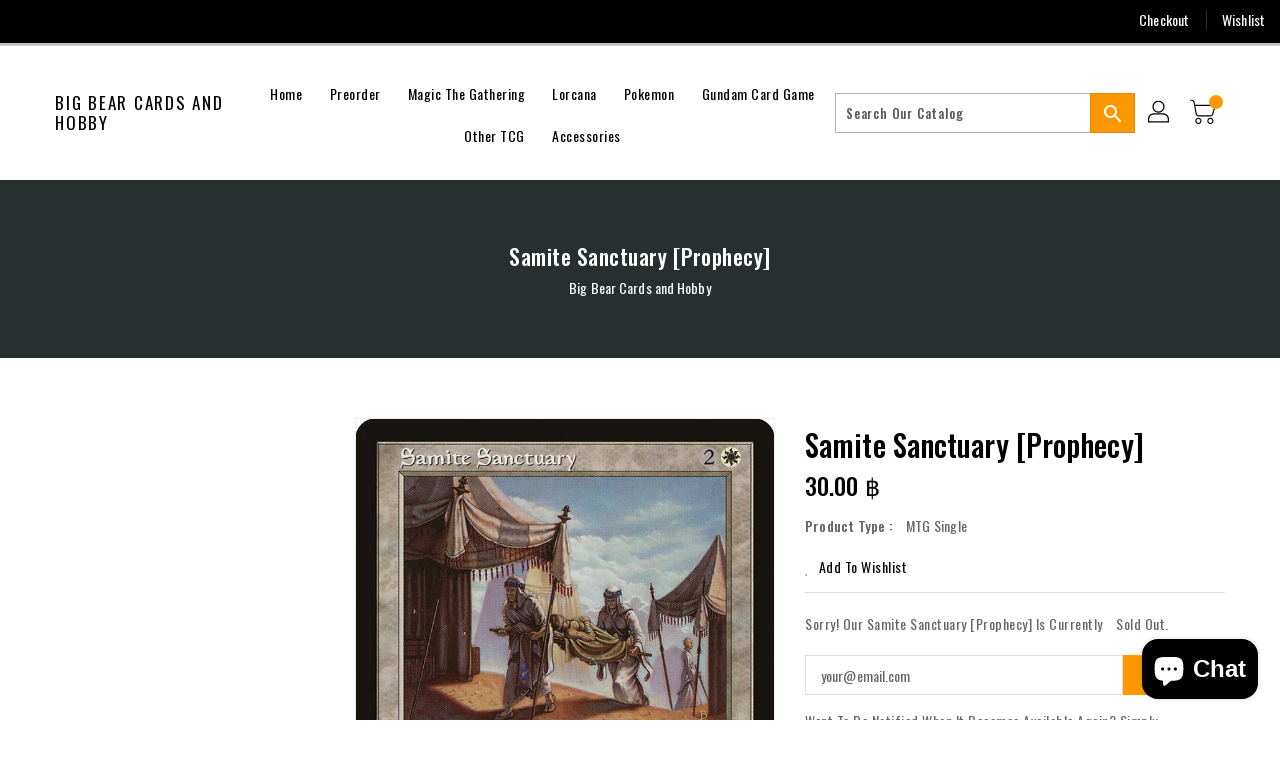

--- FILE ---
content_type: text/html; charset=utf-8
request_url: https://bigbearcards.com/products/samite-sanctuary-prophecy
body_size: 31502
content:
<!doctype html>
<!--[if IE 9]> <html class="ie9 no-js" lang="en"> <![endif]-->
<!--[if (gt IE 9)|!(IE)]><!-->
<html class="no-js" lang="en">
<!--<![endif]-->

<head>
<!-- Google tag (gtag.js) -->
<script async src="https://www.googletagmanager.com/gtag/js?id=UA-259214907-1"></script>
<script>
  window.dataLayer = window.dataLayer || [];
  function gtag(){dataLayer.push(arguments);}
  gtag('js', new Date());

  gtag('config', 'UA-259214907-1');
</script>

  <meta charset="utf-8">
  <meta http-equiv="X-UA-Compatible" content="IE=edge,chrome=1">
  <meta name="viewport" content="width=device-width,initial-scale=1">
  <meta name="theme-color" content="#7796a8">
  <meta name="format-detection" content="telephone=no">
  <link rel="canonical" href="https://bigbearcards.com/products/samite-sanctuary-prophecy">

  <meta theme="Premium Theme 4">

  <!--[if (gt IE 9)|!(IE)]><!-->
  <script src="//bigbearcards.com/cdn/shop/t/3/assets/vendor.js?v=76260804611371243491654025708"></script>
  <!--<![endif]-->
  <!--[if lte IE 9]><script src="//bigbearcards.com/cdn/shop/t/3/assets/vendor.js?v=76260804611371243491654025708"></script><![endif]-->

  

  
  <title>Samite Sanctuary [Prophecy]</title>

  
  <meta name="description" content="Set: Prophecy Type: Enchantment Rarity: Rare Cost: {2}{W} {2}: Prevent the next 1 damage that would be dealt to target creature this turn. Any player may activate this ability. Our war is against suffering, not against those who cause it. —Samite creed">
    

  <!-- /snippets/social-meta-tags.liquid -->
<meta property="og:site_name" content="Big Bear Cards and Hobby">
<meta property="og:url" content="https://bigbearcards.com/products/samite-sanctuary-prophecy">
<meta property="og:title" content="Samite Sanctuary [Prophecy]">
<meta property="og:type" content="product">
<meta property="og:description" content="Set: Prophecy Type: Enchantment Rarity: Rare Cost: {2}{W} {2}: Prevent the next 1 damage that would be dealt to target creature this turn. Any player may activate this ability. Our war is against suffering, not against those who cause it. —Samite creed"><meta property="og:price:amount" content="21.00">
<meta property="og:price:currency" content="THB"><meta content="http://bigbearcards.com/cdn/shop/products/d04cfb6e-110f-5ba5-a6da-bfec9928d03e_1024x1024.jpg?v=1703303427" property="og:image">

<meta content="https://bigbearcards.com/cdn/shop/products/d04cfb6e-110f-5ba5-a6da-bfec9928d03e_1024x1024.jpg?v=1703303427" property="og:image:secure_url">


<meta name="twitter:site" content="@">
<meta content="summary_large_image" name="twitter:card">
<meta name="twitter:title" content="Samite Sanctuary [Prophecy]">
<meta name="twitter:description" content="Set: Prophecy Type: Enchantment Rarity: Rare Cost: {2}{W} {2}: Prevent the next 1 damage that would be dealt to target creature this turn. Any player may activate this ability. Our war is against suffering, not against those who cause it. —Samite creed">

  <link href="//bigbearcards.com/cdn/shop/t/3/assets/binderVariables.css?v=115241617923548562471755693594" rel="stylesheet" type="text/css" media="all" />
  <link href="//bigbearcards.com/cdn/shop/t/3/assets/base.css?v=114692943859104095621688072353" rel="stylesheet" type="text/css" media="all" />
  <link href="//bigbearcards.com/cdn/shop/t/3/assets/includes.css?v=10605739661454193171654025760" rel="stylesheet" type="text/css" media="all" />
  <link href="//bigbearcards.com/cdn/shop/t/3/assets/theme.css?v=143747216989003793601690943724" rel="stylesheet" type="text/css" media="all" />
  <link href="//bigbearcards.com/cdn/shop/t/3/assets/custom.css?v=111603181540343972631654025708" rel="stylesheet" type="text/css" media="all" />

  <script>window.performance && window.performance.mark && window.performance.mark('shopify.content_for_header.start');</script><meta id="shopify-digital-wallet" name="shopify-digital-wallet" content="/64941490402/digital_wallets/dialog">
<meta name="shopify-checkout-api-token" content="d1eb242ffffa431dbebc358d42907c89">
<meta id="in-context-paypal-metadata" data-shop-id="64941490402" data-venmo-supported="false" data-environment="production" data-locale="en_US" data-paypal-v4="true" data-currency="THB">
<link rel="alternate" type="application/json+oembed" href="https://bigbearcards.com/products/samite-sanctuary-prophecy.oembed">
<script async="async" src="/checkouts/internal/preloads.js?locale=en-TH"></script>
<script id="shopify-features" type="application/json">{"accessToken":"d1eb242ffffa431dbebc358d42907c89","betas":["rich-media-storefront-analytics"],"domain":"bigbearcards.com","predictiveSearch":true,"shopId":64941490402,"locale":"en"}</script>
<script>var Shopify = Shopify || {};
Shopify.shop = "big-bears-cards-hobby.myshopify.com";
Shopify.locale = "en";
Shopify.currency = {"active":"THB","rate":"1.0"};
Shopify.country = "TH";
Shopify.theme = {"name":"Premium Theme 4 - Standalone","id":133171740898,"schema_name":"Premium-4","schema_version":"611c1920","theme_store_id":null,"role":"main"};
Shopify.theme.handle = "null";
Shopify.theme.style = {"id":null,"handle":null};
Shopify.cdnHost = "bigbearcards.com/cdn";
Shopify.routes = Shopify.routes || {};
Shopify.routes.root = "/";</script>
<script type="module">!function(o){(o.Shopify=o.Shopify||{}).modules=!0}(window);</script>
<script>!function(o){function n(){var o=[];function n(){o.push(Array.prototype.slice.apply(arguments))}return n.q=o,n}var t=o.Shopify=o.Shopify||{};t.loadFeatures=n(),t.autoloadFeatures=n()}(window);</script>
<script id="shop-js-analytics" type="application/json">{"pageType":"product"}</script>
<script defer="defer" async type="module" src="//bigbearcards.com/cdn/shopifycloud/shop-js/modules/v2/client.init-shop-cart-sync_IZsNAliE.en.esm.js"></script>
<script defer="defer" async type="module" src="//bigbearcards.com/cdn/shopifycloud/shop-js/modules/v2/chunk.common_0OUaOowp.esm.js"></script>
<script type="module">
  await import("//bigbearcards.com/cdn/shopifycloud/shop-js/modules/v2/client.init-shop-cart-sync_IZsNAliE.en.esm.js");
await import("//bigbearcards.com/cdn/shopifycloud/shop-js/modules/v2/chunk.common_0OUaOowp.esm.js");

  window.Shopify.SignInWithShop?.initShopCartSync?.({"fedCMEnabled":true,"windoidEnabled":true});

</script>
<script>(function() {
  var isLoaded = false;
  function asyncLoad() {
    if (isLoaded) return;
    isLoaded = true;
    var urls = ["https:\/\/app.binderpos.com\/external\/shopify\/storeCredit\/script?shop=big-bears-cards-hobby.myshopify.com","https:\/\/app.binderpos.com\/external\/shopify\/buylist\/script?shop=big-bears-cards-hobby.myshopify.com"];
    for (var i = 0; i < urls.length; i++) {
      var s = document.createElement('script');
      s.type = 'text/javascript';
      s.async = true;
      s.src = urls[i];
      var x = document.getElementsByTagName('script')[0];
      x.parentNode.insertBefore(s, x);
    }
  };
  if(window.attachEvent) {
    window.attachEvent('onload', asyncLoad);
  } else {
    window.addEventListener('load', asyncLoad, false);
  }
})();</script>
<script id="__st">var __st={"a":64941490402,"offset":25200,"reqid":"abbc35fa-b960-47f2-a2b8-68ec47753147-1768423806","pageurl":"bigbearcards.com\/products\/samite-sanctuary-prophecy","u":"1d505330950e","p":"product","rtyp":"product","rid":7747763699938};</script>
<script>window.ShopifyPaypalV4VisibilityTracking = true;</script>
<script id="captcha-bootstrap">!function(){'use strict';const t='contact',e='account',n='new_comment',o=[[t,t],['blogs',n],['comments',n],[t,'customer']],c=[[e,'customer_login'],[e,'guest_login'],[e,'recover_customer_password'],[e,'create_customer']],r=t=>t.map((([t,e])=>`form[action*='/${t}']:not([data-nocaptcha='true']) input[name='form_type'][value='${e}']`)).join(','),a=t=>()=>t?[...document.querySelectorAll(t)].map((t=>t.form)):[];function s(){const t=[...o],e=r(t);return a(e)}const i='password',u='form_key',d=['recaptcha-v3-token','g-recaptcha-response','h-captcha-response',i],f=()=>{try{return window.sessionStorage}catch{return}},m='__shopify_v',_=t=>t.elements[u];function p(t,e,n=!1){try{const o=window.sessionStorage,c=JSON.parse(o.getItem(e)),{data:r}=function(t){const{data:e,action:n}=t;return t[m]||n?{data:e,action:n}:{data:t,action:n}}(c);for(const[e,n]of Object.entries(r))t.elements[e]&&(t.elements[e].value=n);n&&o.removeItem(e)}catch(o){console.error('form repopulation failed',{error:o})}}const l='form_type',E='cptcha';function T(t){t.dataset[E]=!0}const w=window,h=w.document,L='Shopify',v='ce_forms',y='captcha';let A=!1;((t,e)=>{const n=(g='f06e6c50-85a8-45c8-87d0-21a2b65856fe',I='https://cdn.shopify.com/shopifycloud/storefront-forms-hcaptcha/ce_storefront_forms_captcha_hcaptcha.v1.5.2.iife.js',D={infoText:'Protected by hCaptcha',privacyText:'Privacy',termsText:'Terms'},(t,e,n)=>{const o=w[L][v],c=o.bindForm;if(c)return c(t,g,e,D).then(n);var r;o.q.push([[t,g,e,D],n]),r=I,A||(h.body.append(Object.assign(h.createElement('script'),{id:'captcha-provider',async:!0,src:r})),A=!0)});var g,I,D;w[L]=w[L]||{},w[L][v]=w[L][v]||{},w[L][v].q=[],w[L][y]=w[L][y]||{},w[L][y].protect=function(t,e){n(t,void 0,e),T(t)},Object.freeze(w[L][y]),function(t,e,n,w,h,L){const[v,y,A,g]=function(t,e,n){const i=e?o:[],u=t?c:[],d=[...i,...u],f=r(d),m=r(i),_=r(d.filter((([t,e])=>n.includes(e))));return[a(f),a(m),a(_),s()]}(w,h,L),I=t=>{const e=t.target;return e instanceof HTMLFormElement?e:e&&e.form},D=t=>v().includes(t);t.addEventListener('submit',(t=>{const e=I(t);if(!e)return;const n=D(e)&&!e.dataset.hcaptchaBound&&!e.dataset.recaptchaBound,o=_(e),c=g().includes(e)&&(!o||!o.value);(n||c)&&t.preventDefault(),c&&!n&&(function(t){try{if(!f())return;!function(t){const e=f();if(!e)return;const n=_(t);if(!n)return;const o=n.value;o&&e.removeItem(o)}(t);const e=Array.from(Array(32),(()=>Math.random().toString(36)[2])).join('');!function(t,e){_(t)||t.append(Object.assign(document.createElement('input'),{type:'hidden',name:u})),t.elements[u].value=e}(t,e),function(t,e){const n=f();if(!n)return;const o=[...t.querySelectorAll(`input[type='${i}']`)].map((({name:t})=>t)),c=[...d,...o],r={};for(const[a,s]of new FormData(t).entries())c.includes(a)||(r[a]=s);n.setItem(e,JSON.stringify({[m]:1,action:t.action,data:r}))}(t,e)}catch(e){console.error('failed to persist form',e)}}(e),e.submit())}));const S=(t,e)=>{t&&!t.dataset[E]&&(n(t,e.some((e=>e===t))),T(t))};for(const o of['focusin','change'])t.addEventListener(o,(t=>{const e=I(t);D(e)&&S(e,y())}));const B=e.get('form_key'),M=e.get(l),P=B&&M;t.addEventListener('DOMContentLoaded',(()=>{const t=y();if(P)for(const e of t)e.elements[l].value===M&&p(e,B);[...new Set([...A(),...v().filter((t=>'true'===t.dataset.shopifyCaptcha))])].forEach((e=>S(e,t)))}))}(h,new URLSearchParams(w.location.search),n,t,e,['guest_login'])})(!0,!0)}();</script>
<script integrity="sha256-4kQ18oKyAcykRKYeNunJcIwy7WH5gtpwJnB7kiuLZ1E=" data-source-attribution="shopify.loadfeatures" defer="defer" src="//bigbearcards.com/cdn/shopifycloud/storefront/assets/storefront/load_feature-a0a9edcb.js" crossorigin="anonymous"></script>
<script data-source-attribution="shopify.dynamic_checkout.dynamic.init">var Shopify=Shopify||{};Shopify.PaymentButton=Shopify.PaymentButton||{isStorefrontPortableWallets:!0,init:function(){window.Shopify.PaymentButton.init=function(){};var t=document.createElement("script");t.src="https://bigbearcards.com/cdn/shopifycloud/portable-wallets/latest/portable-wallets.en.js",t.type="module",document.head.appendChild(t)}};
</script>
<script data-source-attribution="shopify.dynamic_checkout.buyer_consent">
  function portableWalletsHideBuyerConsent(e){var t=document.getElementById("shopify-buyer-consent"),n=document.getElementById("shopify-subscription-policy-button");t&&n&&(t.classList.add("hidden"),t.setAttribute("aria-hidden","true"),n.removeEventListener("click",e))}function portableWalletsShowBuyerConsent(e){var t=document.getElementById("shopify-buyer-consent"),n=document.getElementById("shopify-subscription-policy-button");t&&n&&(t.classList.remove("hidden"),t.removeAttribute("aria-hidden"),n.addEventListener("click",e))}window.Shopify?.PaymentButton&&(window.Shopify.PaymentButton.hideBuyerConsent=portableWalletsHideBuyerConsent,window.Shopify.PaymentButton.showBuyerConsent=portableWalletsShowBuyerConsent);
</script>
<script>
  function portableWalletsCleanup(e){e&&e.src&&console.error("Failed to load portable wallets script "+e.src);var t=document.querySelectorAll("shopify-accelerated-checkout .shopify-payment-button__skeleton, shopify-accelerated-checkout-cart .wallet-cart-button__skeleton"),e=document.getElementById("shopify-buyer-consent");for(let e=0;e<t.length;e++)t[e].remove();e&&e.remove()}function portableWalletsNotLoadedAsModule(e){e instanceof ErrorEvent&&"string"==typeof e.message&&e.message.includes("import.meta")&&"string"==typeof e.filename&&e.filename.includes("portable-wallets")&&(window.removeEventListener("error",portableWalletsNotLoadedAsModule),window.Shopify.PaymentButton.failedToLoad=e,"loading"===document.readyState?document.addEventListener("DOMContentLoaded",window.Shopify.PaymentButton.init):window.Shopify.PaymentButton.init())}window.addEventListener("error",portableWalletsNotLoadedAsModule);
</script>

<script type="module" src="https://bigbearcards.com/cdn/shopifycloud/portable-wallets/latest/portable-wallets.en.js" onError="portableWalletsCleanup(this)" crossorigin="anonymous"></script>
<script nomodule>
  document.addEventListener("DOMContentLoaded", portableWalletsCleanup);
</script>

<link id="shopify-accelerated-checkout-styles" rel="stylesheet" media="screen" href="https://bigbearcards.com/cdn/shopifycloud/portable-wallets/latest/accelerated-checkout-backwards-compat.css" crossorigin="anonymous">
<style id="shopify-accelerated-checkout-cart">
        #shopify-buyer-consent {
  margin-top: 1em;
  display: inline-block;
  width: 100%;
}

#shopify-buyer-consent.hidden {
  display: none;
}

#shopify-subscription-policy-button {
  background: none;
  border: none;
  padding: 0;
  text-decoration: underline;
  font-size: inherit;
  cursor: pointer;
}

#shopify-subscription-policy-button::before {
  box-shadow: none;
}

      </style>

<script>window.performance && window.performance.mark && window.performance.mark('shopify.content_for_header.end');</script>

  <script>
    var theme = {
      strings: {
        addToCart: "Add To Cart",
    soldOut: "SOLD OUT",
    unavailable: "Unavailable",
    regularPrice: "Regular Price",
    sale: "Reduced Price",
    showMore: "Show More",
    showLess: "Show Less",
    addressError: "Error looking up that address",
    addressNoResults: "No results for that address",
    addressQueryLimit: "You have exceeded the Google API usage limit. Consider upgrading to a \u003ca href=\"https:\/\/developers.google.com\/maps\/premium\/usage-limits\"\u003ePremium Plan\u003c\/a\u003e.",
    authError: "There was a problem authenticating your Google Maps account.",
    newWindow: "Translation missing: en.general.accessibility.link_messages.new_window",
    external: "Translation missing: en.general.accessibility.link_messages.external",
    newWindowExternal: "Translation missing: en.general.accessibility.link_messages.new_window_and_external"
      },
    moneyFormat: "{{amount}} ฿",
    permanentDomain: "big-bears-cards-hobby.myshopify.com"
    }

    window.routes = {
      rootUrl: "\/",
    rootUrlWithoutSlash:  '',
    cartUrl: "\/cart",
    cartAddUrl: "\/cart\/add",
    cartChangeUrl: "\/cart\/change",
    searchUrl: "\/search",
    productRecommendationsUrl: "\/recommendations\/products"
      };

    document.documentElement.className = document.documentElement.className.replace('no-js', 'js');


  </script>

  <!--[if (lte IE 9) ]><script src="//bigbearcards.com/cdn/shop/t/3/assets/match-media.min.js?1709" type="text/javascript"></script><![endif]-->

  
  <script src="//bigbearcards.com/cdn/shop/t/3/assets/global.js?v=147875686387057556781654025695" defer="defer"></script>
  <script src="//bigbearcards.com/cdn/shopifycloud/storefront/assets/themes_support/api.jquery-7ab1a3a4.js" type="text/javascript"></script>

  <!--[if (gt IE 9)|!(IE)]><!-->
  <script src="//bigbearcards.com/cdn/shop/t/3/assets/quickview.js?v=51323080592475499421663119930" defer="defer"></script>
  <!--<![endif]-->

  <!--[if (gt IE 9)|!(IE)]><!-->
  <script src="//bigbearcards.com/cdn/shop/t/3/assets/theme.js?v=95666823307568427461700021631" defer="defer"></script>
  <!--<![endif]-->
  <!--[if lte IE 9]><script src="//bigbearcards.com/cdn/shop/t/3/assets/theme.js?v=95666823307568427461700021631"></script><![endif]-->
  <!--[if (gt IE 9)|!(IE)]><!-->
  <script src="//bigbearcards.com/cdn/shop/t/3/assets/shop.js?v=177984119919070523471705536064" defer="defer"></script>
  <!--<![endif]-->
  <!--[if lte IE 9]><script src="//bigbearcards.com/cdn/shop/t/3/assets/store.js?1709"></script><![endif]-->
  <script src="//bigbearcards.com/cdn/shop/t/3/assets/cookie.js?v=39557461512955990091654025734" defer="defer"></script>
  <!--<![endif]-->
  <!--[if lte IE 9]><script src="//bigbearcards.com/cdn/shop/t/3/assets/cookie.js?v=39557461512955990091654025734"></script><![endif]-->
  <script defer src="https://cdn.jsdelivr.net/npm/toastify-js" type="text/javascript"></script>

  <script src="https://kit.fontawesome.com/ce9dec1d14.js" crossorigin="anonymous"></script>
  <link href="https://cdn.jsdelivr.net/npm/toastify-js/src/toastify.min.css" rel="stylesheet" type="text/css" media="all" />

  <link href="https://fonts.googleapis.com/css?family=Oswald:300,400,500,600,700,800" rel="stylesheet" type="text/css" media="all">
  <link href="https://fonts.googleapis.com/css?family=Oswald:300,400,500,600,700,800" rel="stylesheet" type="text/css" media="all">

  <!-- BeginConsistentCartAddon -->
  <script> Shopify.customer_logged_in = false; Shopify.customer_email = ""; Shopify.log_uuids = true; </script><!-- EndConsistentCartAddon -->

  <!-- BeginWishyAddon -->
  <script>  Shopify.wishy_btn_settings = { "btn_placer_element": null, "btn_margin_unit": "px", "btn_margin_top": 5, "btn_margin_left": 5, "btn_margin_right": 5, "btn_margin_bottom": 5, "btn_width": "auto", "btn_display": "block", "btn_append": "before", "btn_background_color": "#ffffff", "btn_border_color": "#b9b9b9", "btn_border_width": 1, "btn_text": "♡ Wishlist", "btn_color": "#1b1b1b", "heart_icon_margin_right": 15, "heart_icon_margin_bottom": 15, "heart_icon_margin_top": 15, "heart_icon_margin_left": 15, "heart_icon_location": "bottom-right" }; Shopify.cc_swim_button_css_json = "";  Shopify.customer_email = ""; </script>
  <!-- EndWishyAddon -->
  <script> Shopify.money_format = "{{amount}} ฿";</script>
<script src="https://cdn.shopify.com/extensions/7bc9bb47-adfa-4267-963e-cadee5096caf/inbox-1252/assets/inbox-chat-loader.js" type="text/javascript" defer="defer"></script>
<link href="https://monorail-edge.shopifysvc.com" rel="dns-prefetch">
<script>(function(){if ("sendBeacon" in navigator && "performance" in window) {try {var session_token_from_headers = performance.getEntriesByType('navigation')[0].serverTiming.find(x => x.name == '_s').description;} catch {var session_token_from_headers = undefined;}var session_cookie_matches = document.cookie.match(/_shopify_s=([^;]*)/);var session_token_from_cookie = session_cookie_matches && session_cookie_matches.length === 2 ? session_cookie_matches[1] : "";var session_token = session_token_from_headers || session_token_from_cookie || "";function handle_abandonment_event(e) {var entries = performance.getEntries().filter(function(entry) {return /monorail-edge.shopifysvc.com/.test(entry.name);});if (!window.abandonment_tracked && entries.length === 0) {window.abandonment_tracked = true;var currentMs = Date.now();var navigation_start = performance.timing.navigationStart;var payload = {shop_id: 64941490402,url: window.location.href,navigation_start,duration: currentMs - navigation_start,session_token,page_type: "product"};window.navigator.sendBeacon("https://monorail-edge.shopifysvc.com/v1/produce", JSON.stringify({schema_id: "online_store_buyer_site_abandonment/1.1",payload: payload,metadata: {event_created_at_ms: currentMs,event_sent_at_ms: currentMs}}));}}window.addEventListener('pagehide', handle_abandonment_event);}}());</script>
<script id="web-pixels-manager-setup">(function e(e,d,r,n,o){if(void 0===o&&(o={}),!Boolean(null===(a=null===(i=window.Shopify)||void 0===i?void 0:i.analytics)||void 0===a?void 0:a.replayQueue)){var i,a;window.Shopify=window.Shopify||{};var t=window.Shopify;t.analytics=t.analytics||{};var s=t.analytics;s.replayQueue=[],s.publish=function(e,d,r){return s.replayQueue.push([e,d,r]),!0};try{self.performance.mark("wpm:start")}catch(e){}var l=function(){var e={modern:/Edge?\/(1{2}[4-9]|1[2-9]\d|[2-9]\d{2}|\d{4,})\.\d+(\.\d+|)|Firefox\/(1{2}[4-9]|1[2-9]\d|[2-9]\d{2}|\d{4,})\.\d+(\.\d+|)|Chrom(ium|e)\/(9{2}|\d{3,})\.\d+(\.\d+|)|(Maci|X1{2}).+ Version\/(15\.\d+|(1[6-9]|[2-9]\d|\d{3,})\.\d+)([,.]\d+|)( \(\w+\)|)( Mobile\/\w+|) Safari\/|Chrome.+OPR\/(9{2}|\d{3,})\.\d+\.\d+|(CPU[ +]OS|iPhone[ +]OS|CPU[ +]iPhone|CPU IPhone OS|CPU iPad OS)[ +]+(15[._]\d+|(1[6-9]|[2-9]\d|\d{3,})[._]\d+)([._]\d+|)|Android:?[ /-](13[3-9]|1[4-9]\d|[2-9]\d{2}|\d{4,})(\.\d+|)(\.\d+|)|Android.+Firefox\/(13[5-9]|1[4-9]\d|[2-9]\d{2}|\d{4,})\.\d+(\.\d+|)|Android.+Chrom(ium|e)\/(13[3-9]|1[4-9]\d|[2-9]\d{2}|\d{4,})\.\d+(\.\d+|)|SamsungBrowser\/([2-9]\d|\d{3,})\.\d+/,legacy:/Edge?\/(1[6-9]|[2-9]\d|\d{3,})\.\d+(\.\d+|)|Firefox\/(5[4-9]|[6-9]\d|\d{3,})\.\d+(\.\d+|)|Chrom(ium|e)\/(5[1-9]|[6-9]\d|\d{3,})\.\d+(\.\d+|)([\d.]+$|.*Safari\/(?![\d.]+ Edge\/[\d.]+$))|(Maci|X1{2}).+ Version\/(10\.\d+|(1[1-9]|[2-9]\d|\d{3,})\.\d+)([,.]\d+|)( \(\w+\)|)( Mobile\/\w+|) Safari\/|Chrome.+OPR\/(3[89]|[4-9]\d|\d{3,})\.\d+\.\d+|(CPU[ +]OS|iPhone[ +]OS|CPU[ +]iPhone|CPU IPhone OS|CPU iPad OS)[ +]+(10[._]\d+|(1[1-9]|[2-9]\d|\d{3,})[._]\d+)([._]\d+|)|Android:?[ /-](13[3-9]|1[4-9]\d|[2-9]\d{2}|\d{4,})(\.\d+|)(\.\d+|)|Mobile Safari.+OPR\/([89]\d|\d{3,})\.\d+\.\d+|Android.+Firefox\/(13[5-9]|1[4-9]\d|[2-9]\d{2}|\d{4,})\.\d+(\.\d+|)|Android.+Chrom(ium|e)\/(13[3-9]|1[4-9]\d|[2-9]\d{2}|\d{4,})\.\d+(\.\d+|)|Android.+(UC? ?Browser|UCWEB|U3)[ /]?(15\.([5-9]|\d{2,})|(1[6-9]|[2-9]\d|\d{3,})\.\d+)\.\d+|SamsungBrowser\/(5\.\d+|([6-9]|\d{2,})\.\d+)|Android.+MQ{2}Browser\/(14(\.(9|\d{2,})|)|(1[5-9]|[2-9]\d|\d{3,})(\.\d+|))(\.\d+|)|K[Aa][Ii]OS\/(3\.\d+|([4-9]|\d{2,})\.\d+)(\.\d+|)/},d=e.modern,r=e.legacy,n=navigator.userAgent;return n.match(d)?"modern":n.match(r)?"legacy":"unknown"}(),u="modern"===l?"modern":"legacy",c=(null!=n?n:{modern:"",legacy:""})[u],f=function(e){return[e.baseUrl,"/wpm","/b",e.hashVersion,"modern"===e.buildTarget?"m":"l",".js"].join("")}({baseUrl:d,hashVersion:r,buildTarget:u}),m=function(e){var d=e.version,r=e.bundleTarget,n=e.surface,o=e.pageUrl,i=e.monorailEndpoint;return{emit:function(e){var a=e.status,t=e.errorMsg,s=(new Date).getTime(),l=JSON.stringify({metadata:{event_sent_at_ms:s},events:[{schema_id:"web_pixels_manager_load/3.1",payload:{version:d,bundle_target:r,page_url:o,status:a,surface:n,error_msg:t},metadata:{event_created_at_ms:s}}]});if(!i)return console&&console.warn&&console.warn("[Web Pixels Manager] No Monorail endpoint provided, skipping logging."),!1;try{return self.navigator.sendBeacon.bind(self.navigator)(i,l)}catch(e){}var u=new XMLHttpRequest;try{return u.open("POST",i,!0),u.setRequestHeader("Content-Type","text/plain"),u.send(l),!0}catch(e){return console&&console.warn&&console.warn("[Web Pixels Manager] Got an unhandled error while logging to Monorail."),!1}}}}({version:r,bundleTarget:l,surface:e.surface,pageUrl:self.location.href,monorailEndpoint:e.monorailEndpoint});try{o.browserTarget=l,function(e){var d=e.src,r=e.async,n=void 0===r||r,o=e.onload,i=e.onerror,a=e.sri,t=e.scriptDataAttributes,s=void 0===t?{}:t,l=document.createElement("script"),u=document.querySelector("head"),c=document.querySelector("body");if(l.async=n,l.src=d,a&&(l.integrity=a,l.crossOrigin="anonymous"),s)for(var f in s)if(Object.prototype.hasOwnProperty.call(s,f))try{l.dataset[f]=s[f]}catch(e){}if(o&&l.addEventListener("load",o),i&&l.addEventListener("error",i),u)u.appendChild(l);else{if(!c)throw new Error("Did not find a head or body element to append the script");c.appendChild(l)}}({src:f,async:!0,onload:function(){if(!function(){var e,d;return Boolean(null===(d=null===(e=window.Shopify)||void 0===e?void 0:e.analytics)||void 0===d?void 0:d.initialized)}()){var d=window.webPixelsManager.init(e)||void 0;if(d){var r=window.Shopify.analytics;r.replayQueue.forEach((function(e){var r=e[0],n=e[1],o=e[2];d.publishCustomEvent(r,n,o)})),r.replayQueue=[],r.publish=d.publishCustomEvent,r.visitor=d.visitor,r.initialized=!0}}},onerror:function(){return m.emit({status:"failed",errorMsg:"".concat(f," has failed to load")})},sri:function(e){var d=/^sha384-[A-Za-z0-9+/=]+$/;return"string"==typeof e&&d.test(e)}(c)?c:"",scriptDataAttributes:o}),m.emit({status:"loading"})}catch(e){m.emit({status:"failed",errorMsg:(null==e?void 0:e.message)||"Unknown error"})}}})({shopId: 64941490402,storefrontBaseUrl: "https://bigbearcards.com",extensionsBaseUrl: "https://extensions.shopifycdn.com/cdn/shopifycloud/web-pixels-manager",monorailEndpoint: "https://monorail-edge.shopifysvc.com/unstable/produce_batch",surface: "storefront-renderer",enabledBetaFlags: ["2dca8a86","a0d5f9d2"],webPixelsConfigList: [{"id":"947388642","configuration":"{\"webPixelName\":\"Judge.me\"}","eventPayloadVersion":"v1","runtimeContext":"STRICT","scriptVersion":"34ad157958823915625854214640f0bf","type":"APP","apiClientId":683015,"privacyPurposes":["ANALYTICS"],"dataSharingAdjustments":{"protectedCustomerApprovalScopes":["read_customer_email","read_customer_name","read_customer_personal_data","read_customer_phone"]}},{"id":"72024290","eventPayloadVersion":"v1","runtimeContext":"LAX","scriptVersion":"1","type":"CUSTOM","privacyPurposes":["ANALYTICS"],"name":"Google Analytics tag (migrated)"},{"id":"shopify-app-pixel","configuration":"{}","eventPayloadVersion":"v1","runtimeContext":"STRICT","scriptVersion":"0450","apiClientId":"shopify-pixel","type":"APP","privacyPurposes":["ANALYTICS","MARKETING"]},{"id":"shopify-custom-pixel","eventPayloadVersion":"v1","runtimeContext":"LAX","scriptVersion":"0450","apiClientId":"shopify-pixel","type":"CUSTOM","privacyPurposes":["ANALYTICS","MARKETING"]}],isMerchantRequest: false,initData: {"shop":{"name":"Big Bear Cards and Hobby","paymentSettings":{"currencyCode":"THB"},"myshopifyDomain":"big-bears-cards-hobby.myshopify.com","countryCode":"TH","storefrontUrl":"https:\/\/bigbearcards.com"},"customer":null,"cart":null,"checkout":null,"productVariants":[{"price":{"amount":30.0,"currencyCode":"THB"},"product":{"title":"Samite Sanctuary [Prophecy]","vendor":"Magic: The Gathering","id":"7747763699938","untranslatedTitle":"Samite Sanctuary [Prophecy]","url":"\/products\/samite-sanctuary-prophecy","type":"MTG Single"},"id":"42889219571938","image":{"src":"\/\/bigbearcards.com\/cdn\/shop\/products\/d04cfb6e-110f-5ba5-a6da-bfec9928d03e.jpg?v=1703303427"},"sku":"PCY-21-EN-NF-1","title":"Near Mint","untranslatedTitle":"Near Mint"},{"price":{"amount":28.5,"currencyCode":"THB"},"product":{"title":"Samite Sanctuary [Prophecy]","vendor":"Magic: The Gathering","id":"7747763699938","untranslatedTitle":"Samite Sanctuary [Prophecy]","url":"\/products\/samite-sanctuary-prophecy","type":"MTG Single"},"id":"42889219604706","image":{"src":"\/\/bigbearcards.com\/cdn\/shop\/products\/d04cfb6e-110f-5ba5-a6da-bfec9928d03e.jpg?v=1703303427"},"sku":"PCY-21-EN-NF-2","title":"Lightly Played","untranslatedTitle":"Lightly Played"},{"price":{"amount":25.5,"currencyCode":"THB"},"product":{"title":"Samite Sanctuary [Prophecy]","vendor":"Magic: The Gathering","id":"7747763699938","untranslatedTitle":"Samite Sanctuary [Prophecy]","url":"\/products\/samite-sanctuary-prophecy","type":"MTG Single"},"id":"42889219637474","image":{"src":"\/\/bigbearcards.com\/cdn\/shop\/products\/d04cfb6e-110f-5ba5-a6da-bfec9928d03e.jpg?v=1703303427"},"sku":"PCY-21-EN-NF-3","title":"Moderately Played","untranslatedTitle":"Moderately Played"},{"price":{"amount":22.5,"currencyCode":"THB"},"product":{"title":"Samite Sanctuary [Prophecy]","vendor":"Magic: The Gathering","id":"7747763699938","untranslatedTitle":"Samite Sanctuary [Prophecy]","url":"\/products\/samite-sanctuary-prophecy","type":"MTG Single"},"id":"42889219670242","image":{"src":"\/\/bigbearcards.com\/cdn\/shop\/products\/d04cfb6e-110f-5ba5-a6da-bfec9928d03e.jpg?v=1703303427"},"sku":"PCY-21-EN-NF-4","title":"Heavily Played","untranslatedTitle":"Heavily Played"},{"price":{"amount":21.0,"currencyCode":"THB"},"product":{"title":"Samite Sanctuary [Prophecy]","vendor":"Magic: The Gathering","id":"7747763699938","untranslatedTitle":"Samite Sanctuary [Prophecy]","url":"\/products\/samite-sanctuary-prophecy","type":"MTG Single"},"id":"42889219703010","image":{"src":"\/\/bigbearcards.com\/cdn\/shop\/products\/d04cfb6e-110f-5ba5-a6da-bfec9928d03e.jpg?v=1703303427"},"sku":"PCY-21-EN-NF-5","title":"Damaged","untranslatedTitle":"Damaged"},{"price":{"amount":70.0,"currencyCode":"THB"},"product":{"title":"Samite Sanctuary [Prophecy]","vendor":"Magic: The Gathering","id":"7747763699938","untranslatedTitle":"Samite Sanctuary [Prophecy]","url":"\/products\/samite-sanctuary-prophecy","type":"MTG Single"},"id":"42889219735778","image":{"src":"\/\/bigbearcards.com\/cdn\/shop\/products\/d04cfb6e-110f-5ba5-a6da-bfec9928d03e.jpg?v=1703303427"},"sku":"PCY-21-EN-FO-1","title":"Near Mint Foil","untranslatedTitle":"Near Mint Foil"},{"price":{"amount":70.0,"currencyCode":"THB"},"product":{"title":"Samite Sanctuary [Prophecy]","vendor":"Magic: The Gathering","id":"7747763699938","untranslatedTitle":"Samite Sanctuary [Prophecy]","url":"\/products\/samite-sanctuary-prophecy","type":"MTG Single"},"id":"42889219768546","image":{"src":"\/\/bigbearcards.com\/cdn\/shop\/products\/d04cfb6e-110f-5ba5-a6da-bfec9928d03e.jpg?v=1703303427"},"sku":"PCY-21-EN-FO-2","title":"Lightly Played Foil","untranslatedTitle":"Lightly Played Foil"},{"price":{"amount":60.0,"currencyCode":"THB"},"product":{"title":"Samite Sanctuary [Prophecy]","vendor":"Magic: The Gathering","id":"7747763699938","untranslatedTitle":"Samite Sanctuary [Prophecy]","url":"\/products\/samite-sanctuary-prophecy","type":"MTG Single"},"id":"42889219801314","image":{"src":"\/\/bigbearcards.com\/cdn\/shop\/products\/d04cfb6e-110f-5ba5-a6da-bfec9928d03e.jpg?v=1703303427"},"sku":"PCY-21-EN-FO-3","title":"Moderately Played Foil","untranslatedTitle":"Moderately Played Foil"},{"price":{"amount":60.0,"currencyCode":"THB"},"product":{"title":"Samite Sanctuary [Prophecy]","vendor":"Magic: The Gathering","id":"7747763699938","untranslatedTitle":"Samite Sanctuary [Prophecy]","url":"\/products\/samite-sanctuary-prophecy","type":"MTG Single"},"id":"42889219834082","image":{"src":"\/\/bigbearcards.com\/cdn\/shop\/products\/d04cfb6e-110f-5ba5-a6da-bfec9928d03e.jpg?v=1703303427"},"sku":"PCY-21-EN-FO-4","title":"Heavily Played Foil","untranslatedTitle":"Heavily Played Foil"},{"price":{"amount":50.0,"currencyCode":"THB"},"product":{"title":"Samite Sanctuary [Prophecy]","vendor":"Magic: The Gathering","id":"7747763699938","untranslatedTitle":"Samite Sanctuary [Prophecy]","url":"\/products\/samite-sanctuary-prophecy","type":"MTG Single"},"id":"42889219866850","image":{"src":"\/\/bigbearcards.com\/cdn\/shop\/products\/d04cfb6e-110f-5ba5-a6da-bfec9928d03e.jpg?v=1703303427"},"sku":"PCY-21-EN-FO-5","title":"Damaged Foil","untranslatedTitle":"Damaged Foil"}],"purchasingCompany":null},},"https://bigbearcards.com/cdn","7cecd0b6w90c54c6cpe92089d5m57a67346",{"modern":"","legacy":""},{"shopId":"64941490402","storefrontBaseUrl":"https:\/\/bigbearcards.com","extensionBaseUrl":"https:\/\/extensions.shopifycdn.com\/cdn\/shopifycloud\/web-pixels-manager","surface":"storefront-renderer","enabledBetaFlags":"[\"2dca8a86\", \"a0d5f9d2\"]","isMerchantRequest":"false","hashVersion":"7cecd0b6w90c54c6cpe92089d5m57a67346","publish":"custom","events":"[[\"page_viewed\",{}],[\"product_viewed\",{\"productVariant\":{\"price\":{\"amount\":30.0,\"currencyCode\":\"THB\"},\"product\":{\"title\":\"Samite Sanctuary [Prophecy]\",\"vendor\":\"Magic: The Gathering\",\"id\":\"7747763699938\",\"untranslatedTitle\":\"Samite Sanctuary [Prophecy]\",\"url\":\"\/products\/samite-sanctuary-prophecy\",\"type\":\"MTG Single\"},\"id\":\"42889219571938\",\"image\":{\"src\":\"\/\/bigbearcards.com\/cdn\/shop\/products\/d04cfb6e-110f-5ba5-a6da-bfec9928d03e.jpg?v=1703303427\"},\"sku\":\"PCY-21-EN-NF-1\",\"title\":\"Near Mint\",\"untranslatedTitle\":\"Near Mint\"}}]]"});</script><script>
  window.ShopifyAnalytics = window.ShopifyAnalytics || {};
  window.ShopifyAnalytics.meta = window.ShopifyAnalytics.meta || {};
  window.ShopifyAnalytics.meta.currency = 'THB';
  var meta = {"product":{"id":7747763699938,"gid":"gid:\/\/shopify\/Product\/7747763699938","vendor":"Magic: The Gathering","type":"MTG Single","handle":"samite-sanctuary-prophecy","variants":[{"id":42889219571938,"price":3000,"name":"Samite Sanctuary [Prophecy] - Near Mint","public_title":"Near Mint","sku":"PCY-21-EN-NF-1"},{"id":42889219604706,"price":2850,"name":"Samite Sanctuary [Prophecy] - Lightly Played","public_title":"Lightly Played","sku":"PCY-21-EN-NF-2"},{"id":42889219637474,"price":2550,"name":"Samite Sanctuary [Prophecy] - Moderately Played","public_title":"Moderately Played","sku":"PCY-21-EN-NF-3"},{"id":42889219670242,"price":2250,"name":"Samite Sanctuary [Prophecy] - Heavily Played","public_title":"Heavily Played","sku":"PCY-21-EN-NF-4"},{"id":42889219703010,"price":2100,"name":"Samite Sanctuary [Prophecy] - Damaged","public_title":"Damaged","sku":"PCY-21-EN-NF-5"},{"id":42889219735778,"price":7000,"name":"Samite Sanctuary [Prophecy] - Near Mint Foil","public_title":"Near Mint Foil","sku":"PCY-21-EN-FO-1"},{"id":42889219768546,"price":7000,"name":"Samite Sanctuary [Prophecy] - Lightly Played Foil","public_title":"Lightly Played Foil","sku":"PCY-21-EN-FO-2"},{"id":42889219801314,"price":6000,"name":"Samite Sanctuary [Prophecy] - Moderately Played Foil","public_title":"Moderately Played Foil","sku":"PCY-21-EN-FO-3"},{"id":42889219834082,"price":6000,"name":"Samite Sanctuary [Prophecy] - Heavily Played Foil","public_title":"Heavily Played Foil","sku":"PCY-21-EN-FO-4"},{"id":42889219866850,"price":5000,"name":"Samite Sanctuary [Prophecy] - Damaged Foil","public_title":"Damaged Foil","sku":"PCY-21-EN-FO-5"}],"remote":false},"page":{"pageType":"product","resourceType":"product","resourceId":7747763699938,"requestId":"abbc35fa-b960-47f2-a2b8-68ec47753147-1768423806"}};
  for (var attr in meta) {
    window.ShopifyAnalytics.meta[attr] = meta[attr];
  }
</script>
<script class="analytics">
  (function () {
    var customDocumentWrite = function(content) {
      var jquery = null;

      if (window.jQuery) {
        jquery = window.jQuery;
      } else if (window.Checkout && window.Checkout.$) {
        jquery = window.Checkout.$;
      }

      if (jquery) {
        jquery('body').append(content);
      }
    };

    var hasLoggedConversion = function(token) {
      if (token) {
        return document.cookie.indexOf('loggedConversion=' + token) !== -1;
      }
      return false;
    }

    var setCookieIfConversion = function(token) {
      if (token) {
        var twoMonthsFromNow = new Date(Date.now());
        twoMonthsFromNow.setMonth(twoMonthsFromNow.getMonth() + 2);

        document.cookie = 'loggedConversion=' + token + '; expires=' + twoMonthsFromNow;
      }
    }

    var trekkie = window.ShopifyAnalytics.lib = window.trekkie = window.trekkie || [];
    if (trekkie.integrations) {
      return;
    }
    trekkie.methods = [
      'identify',
      'page',
      'ready',
      'track',
      'trackForm',
      'trackLink'
    ];
    trekkie.factory = function(method) {
      return function() {
        var args = Array.prototype.slice.call(arguments);
        args.unshift(method);
        trekkie.push(args);
        return trekkie;
      };
    };
    for (var i = 0; i < trekkie.methods.length; i++) {
      var key = trekkie.methods[i];
      trekkie[key] = trekkie.factory(key);
    }
    trekkie.load = function(config) {
      trekkie.config = config || {};
      trekkie.config.initialDocumentCookie = document.cookie;
      var first = document.getElementsByTagName('script')[0];
      var script = document.createElement('script');
      script.type = 'text/javascript';
      script.onerror = function(e) {
        var scriptFallback = document.createElement('script');
        scriptFallback.type = 'text/javascript';
        scriptFallback.onerror = function(error) {
                var Monorail = {
      produce: function produce(monorailDomain, schemaId, payload) {
        var currentMs = new Date().getTime();
        var event = {
          schema_id: schemaId,
          payload: payload,
          metadata: {
            event_created_at_ms: currentMs,
            event_sent_at_ms: currentMs
          }
        };
        return Monorail.sendRequest("https://" + monorailDomain + "/v1/produce", JSON.stringify(event));
      },
      sendRequest: function sendRequest(endpointUrl, payload) {
        // Try the sendBeacon API
        if (window && window.navigator && typeof window.navigator.sendBeacon === 'function' && typeof window.Blob === 'function' && !Monorail.isIos12()) {
          var blobData = new window.Blob([payload], {
            type: 'text/plain'
          });

          if (window.navigator.sendBeacon(endpointUrl, blobData)) {
            return true;
          } // sendBeacon was not successful

        } // XHR beacon

        var xhr = new XMLHttpRequest();

        try {
          xhr.open('POST', endpointUrl);
          xhr.setRequestHeader('Content-Type', 'text/plain');
          xhr.send(payload);
        } catch (e) {
          console.log(e);
        }

        return false;
      },
      isIos12: function isIos12() {
        return window.navigator.userAgent.lastIndexOf('iPhone; CPU iPhone OS 12_') !== -1 || window.navigator.userAgent.lastIndexOf('iPad; CPU OS 12_') !== -1;
      }
    };
    Monorail.produce('monorail-edge.shopifysvc.com',
      'trekkie_storefront_load_errors/1.1',
      {shop_id: 64941490402,
      theme_id: 133171740898,
      app_name: "storefront",
      context_url: window.location.href,
      source_url: "//bigbearcards.com/cdn/s/trekkie.storefront.55c6279c31a6628627b2ba1c5ff367020da294e2.min.js"});

        };
        scriptFallback.async = true;
        scriptFallback.src = '//bigbearcards.com/cdn/s/trekkie.storefront.55c6279c31a6628627b2ba1c5ff367020da294e2.min.js';
        first.parentNode.insertBefore(scriptFallback, first);
      };
      script.async = true;
      script.src = '//bigbearcards.com/cdn/s/trekkie.storefront.55c6279c31a6628627b2ba1c5ff367020da294e2.min.js';
      first.parentNode.insertBefore(script, first);
    };
    trekkie.load(
      {"Trekkie":{"appName":"storefront","development":false,"defaultAttributes":{"shopId":64941490402,"isMerchantRequest":null,"themeId":133171740898,"themeCityHash":"10047380684399545036","contentLanguage":"en","currency":"THB","eventMetadataId":"962cbc1e-a5f8-417f-9ca0-523a7999a3ef"},"isServerSideCookieWritingEnabled":true,"monorailRegion":"shop_domain","enabledBetaFlags":["65f19447"]},"Session Attribution":{},"S2S":{"facebookCapiEnabled":false,"source":"trekkie-storefront-renderer","apiClientId":580111}}
    );

    var loaded = false;
    trekkie.ready(function() {
      if (loaded) return;
      loaded = true;

      window.ShopifyAnalytics.lib = window.trekkie;

      var originalDocumentWrite = document.write;
      document.write = customDocumentWrite;
      try { window.ShopifyAnalytics.merchantGoogleAnalytics.call(this); } catch(error) {};
      document.write = originalDocumentWrite;

      window.ShopifyAnalytics.lib.page(null,{"pageType":"product","resourceType":"product","resourceId":7747763699938,"requestId":"abbc35fa-b960-47f2-a2b8-68ec47753147-1768423806","shopifyEmitted":true});

      var match = window.location.pathname.match(/checkouts\/(.+)\/(thank_you|post_purchase)/)
      var token = match? match[1]: undefined;
      if (!hasLoggedConversion(token)) {
        setCookieIfConversion(token);
        window.ShopifyAnalytics.lib.track("Viewed Product",{"currency":"THB","variantId":42889219571938,"productId":7747763699938,"productGid":"gid:\/\/shopify\/Product\/7747763699938","name":"Samite Sanctuary [Prophecy] - Near Mint","price":"30.00","sku":"PCY-21-EN-NF-1","brand":"Magic: The Gathering","variant":"Near Mint","category":"MTG Single","nonInteraction":true,"remote":false},undefined,undefined,{"shopifyEmitted":true});
      window.ShopifyAnalytics.lib.track("monorail:\/\/trekkie_storefront_viewed_product\/1.1",{"currency":"THB","variantId":42889219571938,"productId":7747763699938,"productGid":"gid:\/\/shopify\/Product\/7747763699938","name":"Samite Sanctuary [Prophecy] - Near Mint","price":"30.00","sku":"PCY-21-EN-NF-1","brand":"Magic: The Gathering","variant":"Near Mint","category":"MTG Single","nonInteraction":true,"remote":false,"referer":"https:\/\/bigbearcards.com\/products\/samite-sanctuary-prophecy"});
      }
    });


        var eventsListenerScript = document.createElement('script');
        eventsListenerScript.async = true;
        eventsListenerScript.src = "//bigbearcards.com/cdn/shopifycloud/storefront/assets/shop_events_listener-3da45d37.js";
        document.getElementsByTagName('head')[0].appendChild(eventsListenerScript);

})();</script>
  <script>
  if (!window.ga || (window.ga && typeof window.ga !== 'function')) {
    window.ga = function ga() {
      (window.ga.q = window.ga.q || []).push(arguments);
      if (window.Shopify && window.Shopify.analytics && typeof window.Shopify.analytics.publish === 'function') {
        window.Shopify.analytics.publish("ga_stub_called", {}, {sendTo: "google_osp_migration"});
      }
      console.error("Shopify's Google Analytics stub called with:", Array.from(arguments), "\nSee https://help.shopify.com/manual/promoting-marketing/pixels/pixel-migration#google for more information.");
    };
    if (window.Shopify && window.Shopify.analytics && typeof window.Shopify.analytics.publish === 'function') {
      window.Shopify.analytics.publish("ga_stub_initialized", {}, {sendTo: "google_osp_migration"});
    }
  }
</script>
<script
  defer
  src="https://bigbearcards.com/cdn/shopifycloud/perf-kit/shopify-perf-kit-3.0.3.min.js"
  data-application="storefront-renderer"
  data-shop-id="64941490402"
  data-render-region="gcp-us-central1"
  data-page-type="product"
  data-theme-instance-id="133171740898"
  data-theme-name="Premium-4"
  data-theme-version="611c1920"
  data-monorail-region="shop_domain"
  data-resource-timing-sampling-rate="10"
  data-shs="true"
  data-shs-beacon="true"
  data-shs-export-with-fetch="true"
  data-shs-logs-sample-rate="1"
  data-shs-beacon-endpoint="https://bigbearcards.com/api/collect"
></script>
</head>

<body class="template-product ">
  
  
  
  
  
  <div class="whole-content">

    <a class="in-page-link visually-hidden skip-link" href="#MainContent">Skip To Content</a>

    <div id="SearchDrawer" class="search-bar drawer drawer--top">
      <div class="search-bar__table">
        <div class="search-bar__table-cell search-bar__form-wrapper">
          <form class="search search-bar__form" action="/search" method="get" role="search">
            <input name="options[prefix]" type="hidden" value="last">
            <button class="search-bar__submit search__submit btn--link" type="submit">
              <span class="icon__fallback-text">Submit</span>
            </button>
            <input class="search__input search-bar__input" type="search" name="q" value="" placeholder="Search Our Catalog" aria-label="Search Our Catalog">
          </form>
        </div>
        <div class="search-bar__table-cell text-right">
          <button type="button" class="btn--link search-bar__close js-drawer-close">
            <svg aria-hidden="true" class="icon icon-close" focusable="false" role="presentation" viewbox="0 0 37 40">
  <path d="M21.3 23l11-11c.8-.8.8-2 0-2.8-.8-.8-2-.8-2.8 0l-11 11-11-11c-.8-.8-2-.8-2.8 0-.8.8-.8 2 0 2.8l11 11-11 11c-.8.8-.8 2 0 2.8.4.4.9.6 1.4.6s1-.2 1.4-.6l11-11 11 11c.4.4.9.6 1.4.6s1-.2 1.4-.6c.8-.8.8-2 0-2.8l-11-11z" />
</svg>
            <span class="icon__fallback-text">Close Search</span>
          </button>
        </div>
      </div>
    </div>

    <div id="spin-wrapper"></div>
    <div id="siteloader">
      <div class="loader binder-round-flip"></div>
    </div>
    <div class="header-nav ">
      <div id="shopify-section-header-top" class="shopify-section">

<div id="header" data-section-id="header-top" data-section-type="header-section">
  <header class="site-header" role="banner">

    
    <div class="nav-header">
      <div class="row">
        
        <div class="follow-us col-md-6 col-sm-6 col-xs-12">
          <div id="social-icon-container" class="social-icon-inner">
            <div class="social-media-blocks">
              
              <div class="social-icon-inner">
                <div class="header-social">
                  <ul class="list--inline site-footer__social-icons social-icons">
                    
                    <li class="facebook">
                      <a class="social-icons__link" href="https://www.facebook.com/profile.php?id=100091359233848" title="Big Bear Cards and Hobby on Facebook">
                        <i class="fab fa-facebook" aria-hidden="true"></i>
                        <span class="icon__-text">Facebook</span>
                      </a>
                    </li>
                    
                    
                    
                    
                    
                    
                    
                    
                    
                    
                    
                    
                  </ul>
                </div>
              </div>
              
            </div>
          </div>
        </div>
        
        
        <div class="desktop-user-info col-md-6 col-sm-6 col-xs-12">
          <div class="desktop-checkout">
            <ul>
              
              <li><a class="checkout" href="/checkout">Checkout</a></li>
              
              
              <li><a class="wishlist" href="/pages/wishlist">Wishlist</a></li>
              
            </ul>
          </div>
        </div>
        
      </div>
    </div>
    
    <div class="header-top site-header-inner">
      <div class="page-width">
        <div class="row">
          <!-- </div> -->
          <div class="nav-menu">
            <div class="page-width">
              <div class="header-logo-section col-md-2 col-sm-12">
                
                
                  <div class="h2 header__logo" itemscope itemtype="http://schema.org/Organization">
                    
                    
                    <a class="site-header__logo-link" href="/" itemprop="url">Big Bear Cards and Hobby</a>
                    
                    
              </div>
              
            </div>
            
            <link href="//bigbearcards.com/cdn/shop/t/3/assets/header-menu.css?v=120224208379542248531705550591" rel="stylesheet" type="text/css" media="all" />
<script src="//bigbearcards.com/cdn/shop/t/3/assets/headerMenu.js?v=173431412713886042961690943723" defer="defer"></script>

<nav class="megamenu-header col-md-8 hidden-lg-down">
  <div id="desktop_top_menu" class="menu js-top-menu hidden-sm-down" role="navigation">
    <ul class="top-menu" id="top-menu">
      
      
        
        
        
        <li class="category" >
          <a
            href="/"
            class="dropdown-item"            
            tabindex="0"
            title="Home"
            role="menuitem"
          >
            <div class="title">Home</div>
            
            
            
          </a>
        
        </li>
             
      
        
        
        
        <li class="category" >
          <a
            href="/collections/preorder"
            class="dropdown-item"            
            tabindex="0"
            title="Preorder"
            role="menuitem"
          >
            <div class="title">Preorder</div>
            
            
            
          </a>
        
        </li>
             
      
        
        
        
        <li class="category" ><button
              onClick="window.location.href='#'"
              class="dropdown-item" 
              onclick="(e) => e.preventDefault()"              
              data-top-menu-category-id="3"
              aria-haspopup="true"
              aria-expanded="false"
              tabindex="0"
              title="Magic The Gathering"
              role="menuitem"
            >
              <div class="title">Magic The Gathering</div>
              
              
              
            </button>
            
        </li>
             
      
        
        
        
        <li class="category" ><button
              onClick="window.location.href='#'"
              class="dropdown-item" 
              onclick="(e) => e.preventDefault()"              
              data-top-menu-category-id="4"
              aria-haspopup="true"
              aria-expanded="false"
              tabindex="0"
              title="Lorcana"
              role="menuitem"
            >
              <div class="title">Lorcana</div>
              
              
              
            </button>
            
        </li>
             
      
        
        
        
        <li class="category" ><button
              onClick="window.location.href='#'"
              class="dropdown-item" 
              onclick="(e) => e.preventDefault()"              
              data-top-menu-category-id="5"
              aria-haspopup="true"
              aria-expanded="false"
              tabindex="0"
              title="Pokemon"
              role="menuitem"
            >
              <div class="title">Pokemon</div>
              
              
              
            </button>
            
        </li>
             
      
        
        
        
        <li class="category" ><button
              onClick="window.location.href='#'"
              class="dropdown-item" 
              onclick="(e) => e.preventDefault()"              
              data-top-menu-category-id="6"
              aria-haspopup="true"
              aria-expanded="false"
              tabindex="0"
              title="Gundam Card Game"
              role="menuitem"
            >
              <div class="title">Gundam Card Game</div>
              
              
              
            </button>
            
        </li>
             
      
        
        
        
        <li class="category" ><button
              onClick="window.location.href='#'"
              class="dropdown-item" 
              onclick="(e) => e.preventDefault()"              
              data-top-menu-category-id="7"
              aria-haspopup="true"
              aria-expanded="false"
              tabindex="0"
              title="Other TCG"
              role="menuitem"
            >
              <div class="title">Other TCG</div>
              
              
              
            </button>
            
        </li>
             
      
        
        
        
        <li class="category" ><button
              onClick="window.location.href='#'"
              class="dropdown-item" 
              onclick="(e) => e.preventDefault()"              
              data-top-menu-category-id="8"
              aria-haspopup="true"
              aria-expanded="false"
              tabindex="0"
              title="Accessories"
              role="menuitem"
            >
              <div class="title">Accessories</div>
              
              
              
            </button>
            
        </li>
             
      
    </ul>
  </div>
</nav>

<div class="main-menu__sub-menu-container main-menu__sub-menu-container--hidden" role="menu" aria-hidden="true" tabindex="-1">
  
  
    
    
    
    
    
    

    
  
    
    
    
    
    
    

    
  
    
    
    
    
    
    

      <div class="main-menu__sub-menu-wrapper main-menu__sub-menu-wrapper--hidden" data-sub-menu-category-id="3">
        <div class="main-menu__sub-menu" id="_n_child-3">
          <div class="main-menu__close-sub-menu-button" tabindex="0" title="close menu">
            <i class="material-icons">&#xE316;</i>
          </div>
          <ul class="top-menu mainmenu-dropdown" >
            
<li class="sub-category">
                  <a href="#" class="dropdown-item dropdown-submenu" role="menuitem" tabindex="-1">
                    <h3 class="inner-title">MTG Singles A-Z</h3>
                  </a>
                  <span class="float-xs-right hidden-lg-up">
                    <span data-target="#_n_grand-child-3-1" data-toggle="collapse" class="navbar-toggler collapse-icons clearfix collapsed">
                      <i class="material-icons add">&#xE313;</i>
                      <i class="material-icons remove">&#xE316;</i>
                    </span>
                  </span>
                  <div class="top-menu collapse" id="_n_grand-child-3-1">
                    <ul class="top-menu">
                      
                      <li class="category">
                        <a href="/pages/advanced-search-1" class="dropdown-item" role="menuitem" tabindex="-1">Search Here</a>
                      </li>
                      
                      <li class="category">
                        <a href="/pages/edition-a-z" class="dropdown-item" role="menuitem" tabindex="-1">MTG Edition A-Z</a>
                      </li>
                      
                      <li class="category">
                        <a href="/collections/all-singles" class="dropdown-item" role="menuitem" tabindex="-1">All Singles</a>
                      </li>
                      
                    </ul>
                    
                </li>
              
            <li class="sub-category">
                  <a href="#" class="dropdown-item dropdown-submenu" role="menuitem" tabindex="-1">
                    <h3 class="inner-title">Latest Edition</h3>
                  </a>
                  <span class="float-xs-right hidden-lg-up">
                    <span data-target="#_n_grand-child-3-2" data-toggle="collapse" class="navbar-toggler collapse-icons clearfix collapsed">
                      <i class="material-icons add">&#xE313;</i>
                      <i class="material-icons remove">&#xE316;</i>
                    </span>
                  </span>
                  <div class="top-menu collapse" id="_n_grand-child-3-2">
                    <ul class="top-menu">
                      
                      <li class="category">
                        <a href="/collections/avatar-the-last-airbender" class="dropdown-item" role="menuitem" tabindex="-1">Avatar: The Last Airbender</a>
                      </li>
                      
                      <li class="category">
                        <a href="/collections/avatar-the-last-airbender-prerelease-cards" class="dropdown-item" role="menuitem" tabindex="-1">Avatar: The Last Airbender Prerelease Cards</a>
                      </li>
                      
                      <li class="category">
                        <a href="/collections/marvels-spider-man" class="dropdown-item" role="menuitem" tabindex="-1">Marvel's Spider-Man</a>
                      </li>
                      
                      <li class="category">
                        <a href="/collections/marvels-spider-man-prerelease-promos" class="dropdown-item" role="menuitem" tabindex="-1">Marvel's Spider-Man Prerelease Promos</a>
                      </li>
                      
                      <li class="category">
                        <a href="/collections/marvels-spider-man-eternal-legal" class="dropdown-item" role="menuitem" tabindex="-1">Marvel's Spider-Man: Eternal-Legal</a>
                      </li>
                      
                      <li class="category">
                        <a href="/collections/edge-of-eternities" class="dropdown-item" role="menuitem" tabindex="-1">Edge Of Eternities</a>
                      </li>
                      
                      <li class="category">
                        <a href="/collections/edge-of-eternities-stellar-sights" class="dropdown-item" role="menuitem" tabindex="-1">Edge of Eternities: Stellar Sights</a>
                      </li>
                      
                      <li class="category">
                        <a href="/collections/edge-of-eternities-prerelease-promos" class="dropdown-item" role="menuitem" tabindex="-1">Edge of Eternities Prerelease Promos</a>
                      </li>
                      
                      <li class="category">
                        <a href="/collections/final-fantasy" class="dropdown-item" role="menuitem" tabindex="-1">FINAL FANTASY</a>
                      </li>
                      
                      <li class="category">
                        <a href="/collections/final-fantasy-through-the-ages" class="dropdown-item" role="menuitem" tabindex="-1">FINAL FANTASY : Through the Ages</a>
                      </li>
                      
                      <li class="category">
                        <a href="/collections/final-fantasy-commander" class="dropdown-item" role="menuitem" tabindex="-1">FINAL FANTASY Commander</a>
                      </li>
                      
                      <li class="category">
                        <a href="/collections/tarkir-dragonstorm" class="dropdown-item" role="menuitem" tabindex="-1">Tarkir: Dragonstorm</a>
                      </li>
                      
                      <li class="category">
                        <a href="/collections/aetherdrift" class="dropdown-item" role="menuitem" tabindex="-1">Aetherdrift</a>
                      </li>
                      
                      <li class="category">
                        <a href="/collections/aetherdrift-prerelease-promos" class="dropdown-item" role="menuitem" tabindex="-1">Aetherdrift Prerelease Promos</a>
                      </li>
                      
                      <li class="category">
                        <a href="/collections/innistrad-remastered" class="dropdown-item" role="menuitem" tabindex="-1">Innistrad Remastered</a>
                      </li>
                      
                      <li class="category">
                        <a href="/collections/foundations-jumpstart" class="dropdown-item" role="menuitem" tabindex="-1">Foundations Jumpstart</a>
                      </li>
                      
                      <li class="category">
                        <a href="/collections/foundations" class="dropdown-item" role="menuitem" tabindex="-1">Foundations</a>
                      </li>
                      
                      <li class="category">
                        <a href="/collections/foundations-prerelease-promos" class="dropdown-item" role="menuitem" tabindex="-1">Foundations Prerelease Promos</a>
                      </li>
                      
                      <li class="category">
                        <a href="/collections/duskmourn-house-of-horror" class="dropdown-item" role="menuitem" tabindex="-1">Duskmourn: House of Horror</a>
                      </li>
                      
                      <li class="category">
                        <a href="/collections/duskmourn-house-of-horror-prerelease-promos" class="dropdown-item" role="menuitem" tabindex="-1">Duskmourn: House of Horror Prerelease Promos</a>
                      </li>
                      
                      <li class="category">
                        <a href="/collections/duskmourn-house-of-horror-commander" class="dropdown-item" role="menuitem" tabindex="-1">Duskmourn: House of Horror Commander</a>
                      </li>
                      
                      <li class="category">
                        <a href="/collections/bloomburrow" class="dropdown-item" role="menuitem" tabindex="-1">Bloomburrow</a>
                      </li>
                      
                      <li class="category">
                        <a href="/collections/bloomburrow-commander" class="dropdown-item" role="menuitem" tabindex="-1">Bloomburrow Commander</a>
                      </li>
                      
                      <li class="category">
                        <a href="/collections/bloomburrow-special-guests" class="dropdown-item" role="menuitem" tabindex="-1">Bloomburrow Special Guests</a>
                      </li>
                      
                    </ul>
                    
                </li>
              
            <li class="sub-category">
                  <a href="#" class="dropdown-item dropdown-submenu" role="menuitem" tabindex="-1">
                    <h3 class="inner-title">Recent Editions</h3>
                  </a>
                  <span class="float-xs-right hidden-lg-up">
                    <span data-target="#_n_grand-child-3-3" data-toggle="collapse" class="navbar-toggler collapse-icons clearfix collapsed">
                      <i class="material-icons add">&#xE313;</i>
                      <i class="material-icons remove">&#xE316;</i>
                    </span>
                  </span>
                  <div class="top-menu collapse" id="_n_grand-child-3-3">
                    <ul class="top-menu">
                      
                      <li class="category">
                        <a href="/collections/outlaws-of-thunder-junction" class="dropdown-item" role="menuitem" tabindex="-1">Outlaws of Thunder Junction</a>
                      </li>
                      
                      <li class="category">
                        <a href="/collections/outlaws-of-thunder-junction-breaking-news" class="dropdown-item" role="menuitem" tabindex="-1">Outlaws of Thunder Junction: Breaking News</a>
                      </li>
                      
                      <li class="category">
                        <a href="/collections/outlaws-of-thunder-junction-the-big-score" class="dropdown-item" role="menuitem" tabindex="-1">Outlaws of Thunder Junction: The Big Score</a>
                      </li>
                      
                      <li class="category">
                        <a href="/collections/murders-at-karlov-manor" class="dropdown-item" role="menuitem" tabindex="-1">Murders at Karlov Manor</a>
                      </li>
                      
                      <li class="category">
                        <a href="/collections/murders-at-karlov-manor-art-series" class="dropdown-item" role="menuitem" tabindex="-1">Murders at Karlov Manor Art Series</a>
                      </li>
                      
                      <li class="category">
                        <a href="/collections/murders-at-karlov-manor-prerelease-promos" class="dropdown-item" role="menuitem" tabindex="-1">Murders at Karlov Manor Prerelease Promos</a>
                      </li>
                      
                      <li class="category">
                        <a href="/collections/murders-at-karlov-manor-tokens" class="dropdown-item" role="menuitem" tabindex="-1">Murders at Karlov Manor Tokens</a>
                      </li>
                      
                      <li class="category">
                        <a href="/collections/the-lost-caverns-of-ixalan" class="dropdown-item" role="menuitem" tabindex="-1">The Lost Caverns of Ixalan</a>
                      </li>
                      
                      <li class="category">
                        <a href="/collections/the-lost-caverns-of-ixalan-commander" class="dropdown-item" role="menuitem" tabindex="-1">The Lost Caverns of Ixalan Commander</a>
                      </li>
                      
                      <li class="category">
                        <a href="/collections/the-lost-caverns-of-ixalan-prerelease-cards" class="dropdown-item" role="menuitem" tabindex="-1">The Lost Caverns of Ixalan Prerelease Cards</a>
                      </li>
                      
                      <li class="category">
                        <a href="/collections/the-lost-caverns-of-ixalan-promos" class="dropdown-item" role="menuitem" tabindex="-1">The Lost Caverns of Ixalan Promos</a>
                      </li>
                      
                      <li class="category">
                        <a href="/collections/the-lost-caverns-of-ixalan-special-guests" class="dropdown-item" role="menuitem" tabindex="-1">The Lost Caverns of Ixalan Special Guests</a>
                      </li>
                      
                      <li class="category">
                        <a href="/collections/the-lost-caverns-of-ixalan-tokens" class="dropdown-item" role="menuitem" tabindex="-1">The Lost Caverns of Ixalan Tokens</a>
                      </li>
                      
                      <li class="category">
                        <a href="/collections/jurassic-world-collection" class="dropdown-item" role="menuitem" tabindex="-1">Jurassic World Collection</a>
                      </li>
                      
                      <li class="category">
                        <a href="/collections/jurassic-world-collection-tokens" class="dropdown-item" role="menuitem" tabindex="-1">Jurassic World Collection Tokens</a>
                      </li>
                      
                      <li class="category">
                        <a href="/collections/doctor-who-2" class="dropdown-item" role="menuitem" tabindex="-1">Doctor Who</a>
                      </li>
                      
                      <li class="category">
                        <a href="/collections/wilds-of-eldraine" class="dropdown-item" role="menuitem" tabindex="-1">Wilds of Eldraine</a>
                      </li>
                      
                      <li class="category">
                        <a href="/collections/wilds-of-eldraine-enchanting-tales" class="dropdown-item" role="menuitem" tabindex="-1">Wilds of Eldraine: Enchanting Tales</a>
                      </li>
                      
                      <li class="category">
                        <a href="/collections/wilds-of-eldraine-commander" class="dropdown-item" role="menuitem" tabindex="-1">Wilds of Eldraine Commander</a>
                      </li>
                      
                      <li class="category">
                        <a href="/collections/the-lord-of-the-rings-tales-of-middle-earth" class="dropdown-item" role="menuitem" tabindex="-1">The Lord of the Rings: Tales of Middle-Earth</a>
                      </li>
                      
                      <li class="category">
                        <a href="/collections/the-lord-of-the-rings-tales-of-middle-earth-prerelease-promos" class="dropdown-item" role="menuitem" tabindex="-1">The Lord of the Rings: Tales of Middle-Earth Prerelease Promos</a>
                      </li>
                      
                      <li class="category">
                        <a href="/collections/the-lord-of-the-rings-tales-of-middle-earth-commander" class="dropdown-item" role="menuitem" tabindex="-1">The Lord of the Rings: Tales of Middle-Earth Commander</a>
                      </li>
                      
                      <li class="category">
                        <a href="/collections/the-lord-of-the-rings-tales-of-middle-earth-tokens" class="dropdown-item" role="menuitem" tabindex="-1">The Lord of the Rings: Tales of Middle-Earth Tokens</a>
                      </li>
                      
                      <li class="category">
                        <a href="/collections/the-lord-of-the-rings-tales-of-middle-earth-art-series" class="dropdown-item" role="menuitem" tabindex="-1">The Lord of the Rings: Tales of Middle-earth Art Series</a>
                      </li>
                      
                      <li class="category">
                        <a href="/collections/march-of-the-machine" class="dropdown-item" role="menuitem" tabindex="-1">March of the Machine</a>
                      </li>
                      
                      <li class="category">
                        <a href="/collections/multiverse-legends" class="dropdown-item" role="menuitem" tabindex="-1">Multiverse Legends</a>
                      </li>
                      
                      <li class="category">
                        <a href="/collections/march-of-the-machine-commander-prerelease-promos" class="dropdown-item" role="menuitem" tabindex="-1">March of the Machine Commander Prerelease Promos</a>
                      </li>
                      
                      <li class="category">
                        <a href="/collections/march-of-the-machine-the-aftermath" class="dropdown-item" role="menuitem" tabindex="-1">March of the Machine: The Aftermath</a>
                      </li>
                      
                      <li class="category">
                        <a href="/collections/phyrexia-all-will-be-one" class="dropdown-item" role="menuitem" tabindex="-1">Phyrexia: All Will Be One</a>
                      </li>
                      
                      <li class="category">
                        <a href="/collections/phyrexia-all-will-be-one-oil-slick-raised-foil" class="dropdown-item" role="menuitem" tabindex="-1">Phyrexia: All Will Be One (Oil Slick Raised Foil)</a>
                      </li>
                      
                      <li class="category">
                        <a href="/collections/the-brothers-war-1" class="dropdown-item" role="menuitem" tabindex="-1">The Brothers War</a>
                      </li>
                      
                      <li class="category">
                        <a href="/collections/the-brothers-war-retro-artifacts" class="dropdown-item" role="menuitem" tabindex="-1">The Brothers War Retro Artifacts</a>
                      </li>
                      
                      <li class="category">
                        <a href="/collections/dominaria-united" class="dropdown-item" role="menuitem" tabindex="-1">Dominaria United</a>
                      </li>
                      
                    </ul>
                    
                </li>
              
            <li class="sub-category">
                  <a href="#" class="dropdown-item dropdown-submenu" role="menuitem" tabindex="-1">
                    <h3 class="inner-title">Special Set</h3>
                  </a>
                  <span class="float-xs-right hidden-lg-up">
                    <span data-target="#_n_grand-child-3-4" data-toggle="collapse" class="navbar-toggler collapse-icons clearfix collapsed">
                      <i class="material-icons add">&#xE313;</i>
                      <i class="material-icons remove">&#xE316;</i>
                    </span>
                  </span>
                  <div class="top-menu collapse" id="_n_grand-child-3-4">
                    <ul class="top-menu">
                      
                      <li class="category">
                        <a href="/collections/modern-horizons-3" class="dropdown-item" role="menuitem" tabindex="-1">Modern Horizons 3</a>
                      </li>
                      
                      <li class="category">
                        <a href="/collections/modern-horizons-3-commander" class="dropdown-item" role="menuitem" tabindex="-1">Modern Horizons 3 Commander</a>
                      </li>
                      
                      <li class="category">
                        <a href="/collections/modern-horizons-3-prerelese-promos" class="dropdown-item" role="menuitem" tabindex="-1">Modern Horizons 3 Prerelese Promos</a>
                      </li>
                      
                      <li class="category">
                        <a href="/collections/modern-horizons-3-special-guests" class="dropdown-item" role="menuitem" tabindex="-1">Modern Horizons 3 Special Guests</a>
                      </li>
                      
                      <li class="category">
                        <a href="/collections/assassins-creed" class="dropdown-item" role="menuitem" tabindex="-1">Assassin's Creed</a>
                      </li>
                      
                      <li class="category">
                        <a href="/collections/ravnica-clue-edition-1" class="dropdown-item" role="menuitem" tabindex="-1">Ravnica: Clue Edition</a>
                      </li>
                      
                      <li class="category">
                        <a href="/collections/commander-masters" class="dropdown-item" role="menuitem" tabindex="-1">Commander Masters</a>
                      </li>
                      
                      <li class="category">
                        <a href="/collections/commander-legends" class="dropdown-item" role="menuitem" tabindex="-1">Commander Legends</a>
                      </li>
                      
                      <li class="category">
                        <a href="/collections/commander-legends-battle-for-baldurs-gate" class="dropdown-item" role="menuitem" tabindex="-1">Commander Legends: Battle For Baldur's Gate</a>
                      </li>
                      
                      <li class="category">
                        <a href="/collections/double-masters" class="dropdown-item" role="menuitem" tabindex="-1">Double Masters</a>
                      </li>
                      
                      <li class="category">
                        <a href="/collections/dominaria-remastered" class="dropdown-item" role="menuitem" tabindex="-1">Dominaria Remastered</a>
                      </li>
                      
                      <li class="category">
                        <a href="/collections/modern-horizons-2" class="dropdown-item" role="menuitem" tabindex="-1">Modern Horizons 2</a>
                      </li>
                      
                      <li class="category">
                        <a href="/collections/unfinity" class="dropdown-item" role="menuitem" tabindex="-1">Unfinity</a>
                      </li>
                      
                      <li class="category">
                        <a href="/collections/secret-lair-drop-singles" class="dropdown-item" role="menuitem" tabindex="-1">Secret Lair Drop Singles</a>
                      </li>
                      
                      <li class="category">
                        <a href="/collections/secret-lair-drop-promos" class="dropdown-item" role="menuitem" tabindex="-1">Secret Lair Drop Promos</a>
                      </li>
                      
                      <li class="category">
                        <a href="/collections/secret-lair-from-cute-to-brute" class="dropdown-item" role="menuitem" tabindex="-1">Secret Lair: From Cute to Brute</a>
                      </li>
                      
                    </ul>
                    
                </li>
              
            <li class="sub-category">
                  <a href="#" class="dropdown-item dropdown-submenu" role="menuitem" tabindex="-1">
                    <h3 class="inner-title">Sealed Product</h3>
                  </a>
                  <span class="float-xs-right hidden-lg-up">
                    <span data-target="#_n_grand-child-3-5" data-toggle="collapse" class="navbar-toggler collapse-icons clearfix collapsed">
                      <i class="material-icons add">&#xE313;</i>
                      <i class="material-icons remove">&#xE316;</i>
                    </span>
                  </span>
                  <div class="top-menu collapse" id="_n_grand-child-3-5">
                    <ul class="top-menu">
                      
                      <li class="category">
                        <a href="/collections/mtg-sealed" class="dropdown-item" role="menuitem" tabindex="-1">Sealed Products</a>
                      </li>
                      
                      <li class="category">
                        <a href="/collections/bundle" class="dropdown-item" role="menuitem" tabindex="-1">Bundle</a>
                      </li>
                      
                      <li class="category">
                        <a href="/collections/challenge-deck" class="dropdown-item" role="menuitem" tabindex="-1">Challenger Deck</a>
                      </li>
                      
                      <li class="category">
                        <a href="/collections/collector-booster" class="dropdown-item" role="menuitem" tabindex="-1">Collector Booster</a>
                      </li>
                      
                      <li class="category">
                        <a href="/collections/commander-preconstructed-deck" class="dropdown-item" role="menuitem" tabindex="-1">Commander Decks</a>
                      </li>
                      
                      <li class="category">
                        <a href="/collections/draft-booster" class="dropdown-item" role="menuitem" tabindex="-1">Draft Booster</a>
                      </li>
                      
                      <li class="category">
                        <a href="/collections/planeswalker-deck" class="dropdown-item" role="menuitem" tabindex="-1">Planeswalker Deck</a>
                      </li>
                      
                      <li class="category">
                        <a href="/collections/play-booster" class="dropdown-item" role="menuitem" tabindex="-1">Play Booster</a>
                      </li>
                      
                      <li class="category">
                        <a href="/collections/secret-lair-drop" class="dropdown-item" role="menuitem" tabindex="-1">Secret Lair Drop Sealed</a>
                      </li>
                      
                      <li class="category">
                        <a href="/collections/set-booster" class="dropdown-item" role="menuitem" tabindex="-1">Set Booster</a>
                      </li>
                      
                    </ul>
                    
                </li>
              
            

            
            


            
          </ul>
          
        </div>
      </div>
    
    
  
    
    
    
    
    
    

      <div class="main-menu__sub-menu-wrapper main-menu__sub-menu-wrapper--hidden" data-sub-menu-category-id="4">
        <div class="main-menu__sub-menu" id="_n_child-4">
          <div class="main-menu__close-sub-menu-button" tabindex="0" title="close menu">
            <i class="material-icons">&#xE316;</i>
          </div>
          <ul class="top-menu mainmenu-dropdown" >
            

            
            

            
            
              <li class="category category-only">
                <ul class="top-menu">
                  <li class="category">
                    <a href="/collections/lorcana-fabled" class="dropdown-item">Lorcana Singles</a>
                  </li>
                  
                  
                  <li class="category">
                    <a href="/collections/lorcana-sealed-products" class="dropdown-item">Lorcana Sealed</a>
                  </li>
                  
                  
                </ul>
                
              </li>
            


            
          </ul>
          
        </div>
      </div>
    
    
  
    
    
    
    
    
    

      <div class="main-menu__sub-menu-wrapper main-menu__sub-menu-wrapper--hidden" data-sub-menu-category-id="5">
        <div class="main-menu__sub-menu" id="_n_child-5">
          <div class="main-menu__close-sub-menu-button" tabindex="0" title="close menu">
            <i class="material-icons">&#xE316;</i>
          </div>
          <ul class="top-menu mainmenu-dropdown" >
            
<li class="sub-category">
                  <a href="#" class="dropdown-item dropdown-submenu" role="menuitem" tabindex="-1">
                    <h3 class="inner-title">Pokemon Singles</h3>
                  </a>
                  <span class="float-xs-right hidden-lg-up">
                    <span data-target="#_n_grand-child-5-1" data-toggle="collapse" class="navbar-toggler collapse-icons clearfix collapsed">
                      <i class="material-icons add">&#xE313;</i>
                      <i class="material-icons remove">&#xE316;</i>
                    </span>
                  </span>
                  <div class="top-menu collapse" id="_n_grand-child-5-1">
                    <ul class="top-menu">
                      
                      <li class="category">
                        <a href="/collections/sv7s-stellar-miracle-%E0%B9%81%E0%B8%AA%E0%B8%87%E0%B8%99%E0%B8%B3%E0%B8%97%E0%B8%B2%E0%B8%87%E0%B9%81%E0%B8%AB%E0%B9%88%E0%B8%87%E0%B8%AA%E0%B9%80%E0%B8%95%E0%B8%A5%E0%B8%A5%E0%B8%B2%E0%B8%A3%E0%B9%8C" class="dropdown-item" role="menuitem" tabindex="-1">SV7S - Stellar Miracle แสงนำทางแห่งสเตลลาร์</a>
                      </li>
                      
                    </ul>
                    
                </li>
              
            
            
            
            
            

            
            
              <li class="category category-only">
                <ul class="top-menu">
                  
                  <li class="category">
                    <a href="/collections/%E0%B9%82%E0%B8%9B%E0%B9%80%E0%B8%81%E0%B8%A1%E0%B8%AD%E0%B8%99-%E0%B8%81%E0%B8%B2%E0%B8%A3%E0%B9%8C%E0%B8%94%E0%B8%8A%E0%B8%B8%E0%B8%94%E0%B9%80%E0%B8%AA%E0%B8%A3%E0%B8%B4%E0%B8%A1" class="dropdown-item">โปเกมอน การ์ดชุดเสริม</a>
                  </li>
                  
                  
                  <li class="category">
                    <a href="/collections/%E0%B9%82%E0%B8%9B%E0%B9%80%E0%B8%81%E0%B8%A1%E0%B8%AD%E0%B8%99-%E0%B9%80%E0%B8%94%E0%B9%87%E0%B8%84%E0%B8%88%E0%B8%B1%E0%B8%94%E0%B8%AA%E0%B8%B3%E0%B9%80%E0%B8%A3%E0%B9%87%E0%B8%88" class="dropdown-item">โปเกมอน เด็คจัดสำเร็จ</a>
                  </li>
                  
                  
                  <li class="category">
                    <a href="/collections/%E0%B9%82%E0%B8%9B%E0%B9%80%E0%B8%81%E0%B8%A1%E0%B8%AD%E0%B8%99-%E0%B8%AA%E0%B8%A5%E0%B8%B5%E0%B8%9F" class="dropdown-item">โปเกมอน สลีฟ</a>
                  </li>
                  
                  
                  <li class="category">
                    <a href="/collections/%E0%B9%82%E0%B8%9B%E0%B9%80%E0%B8%81%E0%B8%A1%E0%B8%AD%E0%B8%99-%E0%B9%80%E0%B8%94%E0%B9%87%E0%B8%84-%E0%B8%9A%E0%B9%89%E0%B8%AD%E0%B8%84" class="dropdown-item">โปเกมอน เด็ค บ้อค</a>
                  </li>
                  
                  
                </ul>
                
              </li>
            


            
          </ul>
          
        </div>
      </div>
    
    
  
    
    
    
    
    
    

      <div class="main-menu__sub-menu-wrapper main-menu__sub-menu-wrapper--hidden" data-sub-menu-category-id="6">
        <div class="main-menu__sub-menu" id="_n_child-6">
          <div class="main-menu__close-sub-menu-button" tabindex="0" title="close menu">
            <i class="material-icons">&#xE316;</i>
          </div>
          <ul class="top-menu mainmenu-dropdown" >
            

            

            
            
              <li class="category category-only">
                <ul class="top-menu">
                  <li class="category">
                    <a href="/collections/gundam-sealed" class="dropdown-item">Sealed Products</a>
                  </li>
                  
                  
                </ul>
                
              </li>
            


            
          </ul>
          
        </div>
      </div>
    
    
  
    
    
    
    
    
    

      <div class="main-menu__sub-menu-wrapper main-menu__sub-menu-wrapper--hidden" data-sub-menu-category-id="7">
        <div class="main-menu__sub-menu" id="_n_child-7">
          <div class="main-menu__close-sub-menu-button" tabindex="0" title="close menu">
            <i class="material-icons">&#xE316;</i>
          </div>
          <ul class="top-menu mainmenu-dropdown" >
            
<li class="sub-category">
                  <a href="#" class="dropdown-item dropdown-submenu" role="menuitem" tabindex="-1">
                    <h3 class="inner-title">Digimon</h3>
                  </a>
                  <span class="float-xs-right hidden-lg-up">
                    <span data-target="#_n_grand-child-7-1" data-toggle="collapse" class="navbar-toggler collapse-icons clearfix collapsed">
                      <i class="material-icons add">&#xE313;</i>
                      <i class="material-icons remove">&#xE316;</i>
                    </span>
                  </span>
                  <div class="top-menu collapse" id="_n_grand-child-7-1">
                    <ul class="top-menu">
                      
                      <li class="category">
                        <a href="/collections/ex5-animal-colosseum" class="dropdown-item" role="menuitem" tabindex="-1">EX5-ANIMAL COLOSSEUM</a>
                      </li>
                      
                      <li class="category">
                        <a href="/collections/bt14-blast-ace" class="dropdown-item" role="menuitem" tabindex="-1">BT14-BLAST ACE</a>
                      </li>
                      
                      <li class="category">
                        <a href="/collections/bt13-booster-vs-royal-knight" class="dropdown-item" role="menuitem" tabindex="-1">BT13-BOOSTER VS ROYAL KNIGHT</a>
                      </li>
                      
                      <li class="category">
                        <a href="/collections/bt12-booster-across-time" class="dropdown-item" role="menuitem" tabindex="-1">BT12-BOOSTER ACROSS TIME</a>
                      </li>
                      
                      <li class="category">
                        <a href="/collections/bt11-dimensional-phase" class="dropdown-item" role="menuitem" tabindex="-1">BT11-DIMENSIONAL PHASE</a>
                      </li>
                      
                      <li class="category">
                        <a href="/collections/bt10-cross-encounter" class="dropdown-item" role="menuitem" tabindex="-1">BT10-CROSS ENCOUNTER</a>
                      </li>
                      
                      <li class="category">
                        <a href="/collections/bt9-x-record" class="dropdown-item" role="menuitem" tabindex="-1">BT9-X RECORD</a>
                      </li>
                      
                      <li class="category">
                        <a href="/collections/bt8-new-hero" class="dropdown-item" role="menuitem" tabindex="-1">BT8-NEW HERO</a>
                      </li>
                      
                      <li class="category">
                        <a href="/collections/bt7-next-adventure" class="dropdown-item" role="menuitem" tabindex="-1">BT7-NEXT ADVENTURE</a>
                      </li>
                      
                      <li class="category">
                        <a href="/collections/bt6-double-diamond" class="dropdown-item" role="menuitem" tabindex="-1">BT6-DOUBLE DIAMOND</a>
                      </li>
                      
                      <li class="category">
                        <a href="/collections/bt5-battle-of-omni" class="dropdown-item" role="menuitem" tabindex="-1">BT5-BATTLE OF OMNI</a>
                      </li>
                      
                      <li class="category">
                        <a href="/collections/bt1-new-evolution" class="dropdown-item" role="menuitem" tabindex="-1">BT1-NEW EVOLUTION</a>
                      </li>
                      
                      <li class="category">
                        <a href="/collections/ex1-classic-collection" class="dropdown-item" role="menuitem" tabindex="-1">EX1-CLASSIC COLLECTION</a>
                      </li>
                      
                      <li class="category">
                        <a href="/collections/ex2-theme-booster-digital-hazard" class="dropdown-item" role="menuitem" tabindex="-1">EX2-THEME BOOSTER DIGITAL HAZARD</a>
                      </li>
                      
                      <li class="category">
                        <a href="/collections/ex3-draconic-roar" class="dropdown-item" role="menuitem" tabindex="-1">EX3-DRACONIC ROAR</a>
                      </li>
                      
                      <li class="category">
                        <a href="/collections/ex4-theme-booster-alternative-being" class="dropdown-item" role="menuitem" tabindex="-1">EX4-THEME BOOSTER ALTERNATIVE BEING</a>
                      </li>
                      
                      <li class="category">
                        <a href="/collections/rb01-reboot-booster-rising-wind" class="dropdown-item" role="menuitem" tabindex="-1">RB1-REBOOT BOOSTER RISING WIND</a>
                      </li>
                      
                      <li class="category">
                        <a href="/collections/lm-01-limited-card-pack-digimon-ghost-game" class="dropdown-item" role="menuitem" tabindex="-1">LM-01 LIMITED CARD PACK DIGIMON GHOST GAME</a>
                      </li>
                      
                      <li class="category">
                        <a href="/collections/st-12-jesmon" class="dropdown-item" role="menuitem" tabindex="-1">ST-12-JESMON</a>
                      </li>
                      
                      <li class="category">
                        <a href="/collections/st-13-ragnaloardmon" class="dropdown-item" role="menuitem" tabindex="-1">ST-13-RAGNALOARDMON</a>
                      </li>
                      
                      <li class="category">
                        <a href="/collections/st-14-beelzemon" class="dropdown-item" role="menuitem" tabindex="-1">ST-14-BEELZEMON</a>
                      </li>
                      
                      <li class="category">
                        <a href="/collections/st-15-dragon-of-courage" class="dropdown-item" role="menuitem" tabindex="-1">ST-15-DRAGON OF COURAGE</a>
                      </li>
                      
                      <li class="category">
                        <a href="/collections/st-16-wolf-of-friendship" class="dropdown-item" role="menuitem" tabindex="-1">ST-16-WOLF OF FRIENDSHIP</a>
                      </li>
                      
                      <li class="category">
                        <a href="/collections/p-001_p-100" class="dropdown-item" role="menuitem" tabindex="-1">[P-001] - [P-100]</a>
                      </li>
                      
                      <li class="category">
                        <a href="/collections/p-101_p-200" class="dropdown-item" role="menuitem" tabindex="-1">[P-101] - [P-200]</a>
                      </li>
                      
                      <li class="category">
                        <a href="/collections/digimon-booster-box" class="dropdown-item" role="menuitem" tabindex="-1">Booster Box</a>
                      </li>
                      
                      <li class="category">
                        <a href="/collections/digimon-starter-deck" class="dropdown-item" role="menuitem" tabindex="-1">Starter Deck</a>
                      </li>
                      
                      <li class="category">
                        <a href="/collections/digimon-accessories" class="dropdown-item" role="menuitem" tabindex="-1">Accessories</a>
                      </li>
                      
                      <li class="category">
                        <a href="/collections/digimon-premium-bandai" class="dropdown-item" role="menuitem" tabindex="-1">Premium Bandai</a>
                      </li>
                      
                    </ul>
                    
                </li>
              
            <li class="sub-category">
                  <a href="#" class="dropdown-item dropdown-submenu" role="menuitem" tabindex="-1">
                    <h3 class="inner-title">One Piece</h3>
                  </a>
                  <span class="float-xs-right hidden-lg-up">
                    <span data-target="#_n_grand-child-7-2" data-toggle="collapse" class="navbar-toggler collapse-icons clearfix collapsed">
                      <i class="material-icons add">&#xE313;</i>
                      <i class="material-icons remove">&#xE316;</i>
                    </span>
                  </span>
                  <div class="top-menu collapse" id="_n_grand-child-7-2">
                    <ul class="top-menu">
                      
                      <li class="category">
                        <a href="/collections/op03-mighty-enemies" class="dropdown-item" role="menuitem" tabindex="-1">OP03-MIGHTY ENEMIES</a>
                      </li>
                      
                      <li class="category">
                        <a href="/collections/op02-paramount-war" class="dropdown-item" role="menuitem" tabindex="-1">OP02-PARAMOUNT WAR</a>
                      </li>
                      
                      <li class="category">
                        <a href="/collections/op-01-romance-dawn" class="dropdown-item" role="menuitem" tabindex="-1">OP01-ROMANCE DAWN</a>
                      </li>
                      
                      <li class="category">
                        <a href="/collections/don-card" class="dropdown-item" role="menuitem" tabindex="-1">Don!! Card</a>
                      </li>
                      
                      <li class="category">
                        <a href="/collections/onepiece-special-card" class="dropdown-item" role="menuitem" tabindex="-1">Promo</a>
                      </li>
                      
                      <li class="category">
                        <a href="/collections/one-piece-starter-deck" class="dropdown-item" role="menuitem" tabindex="-1">Starter Decks</a>
                      </li>
                      
                      <li class="category">
                        <a href="/collections/one-piece-booster-box" class="dropdown-item" role="menuitem" tabindex="-1">Booster Box</a>
                      </li>
                      
                      <li class="category">
                        <a href="/collections/one-piece-accessories" class="dropdown-item" role="menuitem" tabindex="-1">Accessories</a>
                      </li>
                      
                    </ul>
                    
                </li>
              
            <li class="sub-category">
                  <a href="#" class="dropdown-item dropdown-submenu" role="menuitem" tabindex="-1">
                    <h3 class="inner-title">Shodowverse Evolve</h3>
                  </a>
                  <span class="float-xs-right hidden-lg-up">
                    <span data-target="#_n_grand-child-7-3" data-toggle="collapse" class="navbar-toggler collapse-icons clearfix collapsed">
                      <i class="material-icons add">&#xE313;</i>
                      <i class="material-icons remove">&#xE316;</i>
                    </span>
                  </span>
                  <div class="top-menu collapse" id="_n_grand-child-7-3">
                    <ul class="top-menu">
                      
                      <li class="category">
                        <a href="/collections/bp05-eternal-zetsuetsu" class="dropdown-item" role="menuitem" tabindex="-1">BP05-Eternal Zetsuetsu</a>
                      </li>
                      
                      <li class="category">
                        <a href="/collections/bp04-astronomical-myth" class="dropdown-item" role="menuitem" tabindex="-1">BP04-ASTRONOMICAL MYTH</a>
                      </li>
                      
                      <li class="category">
                        <a href="/collections/bp03-flame-of-laevateinn" class="dropdown-item" role="menuitem" tabindex="-1">BP03-FLAME OF LAEVATEINN</a>
                      </li>
                      
                      <li class="category">
                        <a href="/collections/bp01-dawn-of-genesis" class="dropdown-item" role="menuitem" tabindex="-1">BP01-DAWN OF GENESIS</a>
                      </li>
                      
                      <li class="category">
                        <a href="/collections/cp01-uma-musume" class="dropdown-item" role="menuitem" tabindex="-1">CP01-Uma Musume</a>
                      </li>
                      
                      <li class="category">
                        <a href="/collections/booster-box" class="dropdown-item" role="menuitem" tabindex="-1">Booster Box</a>
                      </li>
                      
                    </ul>
                    
                </li>
              
            <li class="sub-category">
                  <a href="#" class="dropdown-item dropdown-submenu" role="menuitem" tabindex="-1">
                    <h3 class="inner-title">Union Arena</h3>
                  </a>
                  <span class="float-xs-right hidden-lg-up">
                    <span data-target="#_n_grand-child-7-4" data-toggle="collapse" class="navbar-toggler collapse-icons clearfix collapsed">
                      <i class="material-icons add">&#xE313;</i>
                      <i class="material-icons remove">&#xE316;</i>
                    </span>
                  </span>
                  <div class="top-menu collapse" id="_n_grand-child-7-4">
                    <ul class="top-menu">
                      
                      <li class="category">
                        <a href="/collections/ua11bt-gnt-1" class="dropdown-item" role="menuitem" tabindex="-1">UA11BT/GNT-1</a>
                      </li>
                      
                      <li class="category">
                        <a href="/collections/ua01bt-cgh-1" class="dropdown-item" role="menuitem" tabindex="-1">UA01BT/CGH-1</a>
                      </li>
                      
                      <li class="category">
                        <a href="/collections/ua02bt-jjk-1" class="dropdown-item" role="menuitem" tabindex="-1">UA02BT/JJK-1</a>
                      </li>
                      
                      <li class="category">
                        <a href="/collections/ua03bt-htr-1" class="dropdown-item" role="menuitem" tabindex="-1">UA03BT/HTR-1</a>
                      </li>
                      
                      <li class="category">
                        <a href="/collections/ua04bt-ims-1" class="dropdown-item" role="menuitem" tabindex="-1">UA04BT/IMS-1</a>
                      </li>
                      
                      <li class="category">
                        <a href="/collections/ua05bt-kmy-1" class="dropdown-item" role="menuitem" tabindex="-1">UA05BT/KMY-1</a>
                      </li>
                      
                      <li class="category">
                        <a href="/collections/ua06bt-toa-1" class="dropdown-item" role="menuitem" tabindex="-1">UA06BT/TOA-1</a>
                      </li>
                      
                      <li class="category">
                        <a href="/collections/ua07bt-tsk-1" class="dropdown-item" role="menuitem" tabindex="-1">UA07BT/TSK-1</a>
                      </li>
                      
                      <li class="category">
                        <a href="/collections/ua09bt-btr-1" class="dropdown-item" role="menuitem" tabindex="-1">UA09BT/BTR-1</a>
                      </li>
                      
                      <li class="category">
                        <a href="/collections/ua10bt-mha-1" class="dropdown-item" role="menuitem" tabindex="-1">UA10BT/MHA-1</a>
                      </li>
                      
                      <li class="category">
                        <a href="/collections/union-arena-booster-box" class="dropdown-item" role="menuitem" tabindex="-1">Booster Box</a>
                      </li>
                      
                      <li class="category">
                        <a href="/collections/union-arena-premium-card-set" class="dropdown-item" role="menuitem" tabindex="-1">Premium Card Set</a>
                      </li>
                      
                      <li class="category">
                        <a href="/collections/union-arena-starter-deck" class="dropdown-item" role="menuitem" tabindex="-1">Starter Deck</a>
                      </li>
                      
                      <li class="category">
                        <a href="/collections/union-arena-preorder" class="dropdown-item" role="menuitem" tabindex="-1">Card Sleeve</a>
                      </li>
                      
                    </ul>
                    
                </li>
              
            <li class="sub-category">
                  <a href="#" class="dropdown-item dropdown-submenu" role="menuitem" tabindex="-1">
                    <h3 class="inner-title">Flesh and Blood</h3>
                  </a>
                  <span class="float-xs-right hidden-lg-up">
                    <span data-target="#_n_grand-child-7-5" data-toggle="collapse" class="navbar-toggler collapse-icons clearfix collapsed">
                      <i class="material-icons add">&#xE313;</i>
                      <i class="material-icons remove">&#xE316;</i>
                    </span>
                  </span>
                  <div class="top-menu collapse" id="_n_grand-child-7-5">
                    <ul class="top-menu">
                      
                      <li class="category">
                        <a href="/collections/part-the-mistveil" class="dropdown-item" role="menuitem" tabindex="-1">Part the Mistveil</a>
                      </li>
                      
                      <li class="category">
                        <a href="/collections/heavy-hitters" class="dropdown-item" role="menuitem" tabindex="-1">Heavy Hitters</a>
                      </li>
                      
                      <li class="category">
                        <a href="/collections/bright-lights" class="dropdown-item" role="menuitem" tabindex="-1">Bright Lights</a>
                      </li>
                      
                      <li class="category">
                        <a href="/collections/dusk-till-dawn" class="dropdown-item" role="menuitem" tabindex="-1">Dusk Till Dawn</a>
                      </li>
                      
                      <li class="category">
                        <a href="/collections/outsiders" class="dropdown-item" role="menuitem" tabindex="-1">Outsiders</a>
                      </li>
                      
                      <li class="category">
                        <a href="/collections/dynasty" class="dropdown-item" role="menuitem" tabindex="-1">Dynasty</a>
                      </li>
                      
                      <li class="category">
                        <a href="/collections/history-pack-1" class="dropdown-item" role="menuitem" tabindex="-1">History Pack 1</a>
                      </li>
                      
                      <li class="category">
                        <a href="/collections/everfest" class="dropdown-item" role="menuitem" tabindex="-1">Everfest</a>
                      </li>
                      
                      <li class="category">
                        <a href="/collections/monarch-unlimited" class="dropdown-item" role="menuitem" tabindex="-1">Monarch Unlimited</a>
                      </li>
                      
                      <li class="category">
                        <a href="/collections/flesh-and-blood-sealed" class="dropdown-item" role="menuitem" tabindex="-1">Flesh and Blood Sealed</a>
                      </li>
                      
                    </ul>
                    
                </li>
              
            <li class="sub-category">
                  <a href="#" class="dropdown-item dropdown-submenu" role="menuitem" tabindex="-1">
                    <h3 class="inner-title">Altered</h3>
                  </a>
                  <span class="float-xs-right hidden-lg-up">
                    <span data-target="#_n_grand-child-7-6" data-toggle="collapse" class="navbar-toggler collapse-icons clearfix collapsed">
                      <i class="material-icons add">&#xE313;</i>
                      <i class="material-icons remove">&#xE316;</i>
                    </span>
                  </span>
                  <div class="top-menu collapse" id="_n_grand-child-7-6">
                    <ul class="top-menu">
                      
                      <li class="category">
                        <a href="/collections/altered-sealed-products" class="dropdown-item" role="menuitem" tabindex="-1">Altered Sealed Products</a>
                      </li>
                      
                    </ul>
                    
                </li>
              
            

            
            


            
          </ul>
          
        </div>
      </div>
    
    
  
    
    
    
    
    
    

      <div class="main-menu__sub-menu-wrapper main-menu__sub-menu-wrapper--hidden" data-sub-menu-category-id="8">
        <div class="main-menu__sub-menu" id="_n_child-8">
          <div class="main-menu__close-sub-menu-button" tabindex="0" title="close menu">
            <i class="material-icons">&#xE316;</i>
          </div>
          <ul class="top-menu mainmenu-dropdown" >
            
<li class="sub-category">
                  <a href="#" class="dropdown-item dropdown-submenu" role="menuitem" tabindex="-1">
                    <h3 class="inner-title">Dragon Shield</h3>
                  </a>
                  <span class="float-xs-right hidden-lg-up">
                    <span data-target="#_n_grand-child-8-1" data-toggle="collapse" class="navbar-toggler collapse-icons clearfix collapsed">
                      <i class="material-icons add">&#xE313;</i>
                      <i class="material-icons remove">&#xE316;</i>
                    </span>
                  </span>
                  <div class="top-menu collapse" id="_n_grand-child-8-1">
                    <ul class="top-menu">
                      
                      <li class="category">
                        <a href="/collections/dragon-shield-binder" class="dropdown-item" role="menuitem" tabindex="-1">Binder</a>
                      </li>
                      
                      <li class="category">
                        <a href="/collections/dragon-shield-deck-boxes" class="dropdown-item" role="menuitem" tabindex="-1">Deck Boxes</a>
                      </li>
                      
                      <li class="category">
                        <a href="/collections/dragon-shield-outer-sleeves" class="dropdown-item" role="menuitem" tabindex="-1">Outer Sleeves</a>
                      </li>
                      
                      <li class="category">
                        <a href="/collections/dragon-shield-inner-sleeves" class="dropdown-item" role="menuitem" tabindex="-1">Inner Sleeves</a>
                      </li>
                      
                      <li class="category">
                        <a href="/collections/dragon-shield-standard-sleeves" class="dropdown-item" role="menuitem" tabindex="-1">Standard Sleeves</a>
                      </li>
                      
                      <li class="category">
                        <a href="/collections/dragon-shield" class="dropdown-item" role="menuitem" tabindex="-1">Art Sleeves</a>
                      </li>
                      
                      <li class="category">
                        <a href="/collections/dragon-shield-playmat" class="dropdown-item" role="menuitem" tabindex="-1">Playmat</a>
                      </li>
                      
                    </ul>
                    
                </li>
              
            <li class="sub-category">
                  <a href="#" class="dropdown-item dropdown-submenu" role="menuitem" tabindex="-1">
                    <h3 class="inner-title">Gamegenic</h3>
                  </a>
                  <span class="float-xs-right hidden-lg-up">
                    <span data-target="#_n_grand-child-8-2" data-toggle="collapse" class="navbar-toggler collapse-icons clearfix collapsed">
                      <i class="material-icons add">&#xE313;</i>
                      <i class="material-icons remove">&#xE316;</i>
                    </span>
                  </span>
                  <div class="top-menu collapse" id="_n_grand-child-8-2">
                    <ul class="top-menu">
                      
                      <li class="category">
                        <a href="/collections/gamegenic-binder" class="dropdown-item" role="menuitem" tabindex="-1">Binder</a>
                      </li>
                      
                      <li class="category">
                        <a href="/collections/gamegenic-deck-box" class="dropdown-item" role="menuitem" tabindex="-1">Deck Boxes</a>
                      </li>
                      
                      <li class="category">
                        <a href="/collections/gamegenic-dice-tower" class="dropdown-item" role="menuitem" tabindex="-1">Dice Tower</a>
                      </li>
                      
                      <li class="category">
                        <a href="/collections/gamegenic-playmat" class="dropdown-item" role="menuitem" tabindex="-1">Game Mat</a>
                      </li>
                      
                      <li class="category">
                        <a href="/collections/inner-sleeves" class="dropdown-item" role="menuitem" tabindex="-1">Inner Sleeves</a>
                      </li>
                      
                      <li class="category">
                        <a href="/collections/gamegenic-card-sleeve" class="dropdown-item" role="menuitem" tabindex="-1">Standard Sleeve</a>
                      </li>
                      
                      <li class="category">
                        <a href="/collections/gamegenic-pages-display" class="dropdown-item" role="menuitem" tabindex="-1">Pages Display</a>
                      </li>
                      
                      <li class="category">
                        <a href="/collections/playmat-tube" class="dropdown-item" role="menuitem" tabindex="-1">Playmat Tube</a>
                      </li>
                      
                    </ul>
                    
                </li>
              
            <li class="sub-category">
                  <a href="#" class="dropdown-item dropdown-submenu" role="menuitem" tabindex="-1">
                    <h3 class="inner-title">Ultra Pro</h3>
                  </a>
                  <span class="float-xs-right hidden-lg-up">
                    <span data-target="#_n_grand-child-8-3" data-toggle="collapse" class="navbar-toggler collapse-icons clearfix collapsed">
                      <i class="material-icons add">&#xE313;</i>
                      <i class="material-icons remove">&#xE316;</i>
                    </span>
                  </span>
                  <div class="top-menu collapse" id="_n_grand-child-8-3">
                    <ul class="top-menu">
                      
                      <li class="category">
                        <a href="/collections/card-holder" class="dropdown-item" role="menuitem" tabindex="-1">Card Holder</a>
                      </li>
                      
                      <li class="category">
                        <a href="/collections/ultra-pro-deck-box" class="dropdown-item" role="menuitem" tabindex="-1">Deck Box</a>
                      </li>
                      
                      <li class="category">
                        <a href="/collections/ultra-pro-playmat" class="dropdown-item" role="menuitem" tabindex="-1">Playmat</a>
                      </li>
                      
                    </ul>
                    
                </li>
              
            <li class="sub-category">
                  <a href="#" class="dropdown-item dropdown-submenu" role="menuitem" tabindex="-1">
                    <h3 class="inner-title">KMC</h3>
                  </a>
                  <span class="float-xs-right hidden-lg-up">
                    <span data-target="#_n_grand-child-8-4" data-toggle="collapse" class="navbar-toggler collapse-icons clearfix collapsed">
                      <i class="material-icons add">&#xE313;</i>
                      <i class="material-icons remove">&#xE316;</i>
                    </span>
                  </span>
                  <div class="top-menu collapse" id="_n_grand-child-8-4">
                    <ul class="top-menu">
                      
                      <li class="category">
                        <a href="/collections/kmc-sleeves" class="dropdown-item" role="menuitem" tabindex="-1">KMC Sleeves</a>
                      </li>
                      
                    </ul>
                    
                </li>
              
            

            
            


            
          </ul>
          
        </div>
      </div>
    
    
  

</div>

<div id="mobile_top_menu_wrapper" class="hidden-lg-up" style="display:none;">
  <div id="top_menu_closer" class="hidden-lg-up">
    <i class="material-icons"></i>
  </div>
  <div id="mobile_top_menu" class="js-top-menu mobile">
    <ul class="mobile-top-menu" id="mobile-top-menu">
      
      
        
        

        
        
        
        
        
        

        
        <li class="mobile-menu-category">
          <div class="mobile-menu-category__wrapper">
            <div class="mobile-menu-category__title">
              <a href="/" >
                <div class="title">Home</div>
                
                
                
              </a>
            </div>
            

          </div>
          
        </li>
        
      
        
        

        
        
        
        
        
        

        
        <li class="mobile-menu-category">
          <div class="mobile-menu-category__wrapper">
            <div class="mobile-menu-category__title">
              <a href="/collections/preorder" >
                <div class="title">Preorder</div>
                
                
                
              </a>
            </div>
            

          </div>
          
        </li>
        
      
        
        

        
        
        
        
        
        

        
        <li class="mobile-menu-category mobile-menu-category__dropdown--closed">
          <div class="mobile-menu-category__wrapper">
            <div class="mobile-menu-category__title">
              <a href="#" onclick="(e) => e.preventDefault()">
                <div class="title">Magic The Gathering</div>
                
                
                
              </a>
            </div>
            
              <div class="mobile-menu-category__dropdown">
                <i class="material-icons open"></i>
                <i class="material-icons close"></i>
              </div>
            

          </div>
          
            <ul class="mobile-menu-category__submenu">
              
<li class="mobile-menu-category mobile-menu-category__dropdown--closed">
                    <div class="mobile-menu-category__wrapper">
                      <div class="mobile-menu-category__title">
                        <a href="#" class="dropdown-item dropdown-submenu">
                          <h3 class="inner-title">MTG Singles A-Z</h3>
                        </a>
                      </div>
                      <div class="mobile-menu-category__dropdown">
                        <i class="material-icons open"></i>
                        <i class="material-icons close"></i>
                      </div>
                    </div>
                    <ul class="mobile-menu-category__submenu">
                      
                      <li>
                        <a href="/pages/advanced-search-1" class="dropdown-item">Search Here</a>
                      </li>
                      
                      <li>
                        <a href="/pages/edition-a-z" class="dropdown-item">MTG Edition A-Z</a>
                      </li>
                      
                      <li>
                        <a href="/collections/all-singles" class="dropdown-item">All Singles</a>
                      </li>
                      
                    </ul>
                  </li>
                
              <li class="mobile-menu-category mobile-menu-category__dropdown--closed">
                    <div class="mobile-menu-category__wrapper">
                      <div class="mobile-menu-category__title">
                        <a href="#" class="dropdown-item dropdown-submenu">
                          <h3 class="inner-title">Latest Edition</h3>
                        </a>
                      </div>
                      <div class="mobile-menu-category__dropdown">
                        <i class="material-icons open"></i>
                        <i class="material-icons close"></i>
                      </div>
                    </div>
                    <ul class="mobile-menu-category__submenu">
                      
                      <li>
                        <a href="/collections/avatar-the-last-airbender" class="dropdown-item">Avatar: The Last Airbender</a>
                      </li>
                      
                      <li>
                        <a href="/collections/avatar-the-last-airbender-prerelease-cards" class="dropdown-item">Avatar: The Last Airbender Prerelease Cards</a>
                      </li>
                      
                      <li>
                        <a href="/collections/marvels-spider-man" class="dropdown-item">Marvel's Spider-Man</a>
                      </li>
                      
                      <li>
                        <a href="/collections/marvels-spider-man-prerelease-promos" class="dropdown-item">Marvel's Spider-Man Prerelease Promos</a>
                      </li>
                      
                      <li>
                        <a href="/collections/marvels-spider-man-eternal-legal" class="dropdown-item">Marvel's Spider-Man: Eternal-Legal</a>
                      </li>
                      
                      <li>
                        <a href="/collections/edge-of-eternities" class="dropdown-item">Edge Of Eternities</a>
                      </li>
                      
                      <li>
                        <a href="/collections/edge-of-eternities-stellar-sights" class="dropdown-item">Edge of Eternities: Stellar Sights</a>
                      </li>
                      
                      <li>
                        <a href="/collections/edge-of-eternities-prerelease-promos" class="dropdown-item">Edge of Eternities Prerelease Promos</a>
                      </li>
                      
                      <li>
                        <a href="/collections/final-fantasy" class="dropdown-item">FINAL FANTASY</a>
                      </li>
                      
                      <li>
                        <a href="/collections/final-fantasy-through-the-ages" class="dropdown-item">FINAL FANTASY : Through the Ages</a>
                      </li>
                      
                      <li>
                        <a href="/collections/final-fantasy-commander" class="dropdown-item">FINAL FANTASY Commander</a>
                      </li>
                      
                      <li>
                        <a href="/collections/tarkir-dragonstorm" class="dropdown-item">Tarkir: Dragonstorm</a>
                      </li>
                      
                      <li>
                        <a href="/collections/aetherdrift" class="dropdown-item">Aetherdrift</a>
                      </li>
                      
                      <li>
                        <a href="/collections/aetherdrift-prerelease-promos" class="dropdown-item">Aetherdrift Prerelease Promos</a>
                      </li>
                      
                      <li>
                        <a href="/collections/innistrad-remastered" class="dropdown-item">Innistrad Remastered</a>
                      </li>
                      
                      <li>
                        <a href="/collections/foundations-jumpstart" class="dropdown-item">Foundations Jumpstart</a>
                      </li>
                      
                      <li>
                        <a href="/collections/foundations" class="dropdown-item">Foundations</a>
                      </li>
                      
                      <li>
                        <a href="/collections/foundations-prerelease-promos" class="dropdown-item">Foundations Prerelease Promos</a>
                      </li>
                      
                      <li>
                        <a href="/collections/duskmourn-house-of-horror" class="dropdown-item">Duskmourn: House of Horror</a>
                      </li>
                      
                      <li>
                        <a href="/collections/duskmourn-house-of-horror-prerelease-promos" class="dropdown-item">Duskmourn: House of Horror Prerelease Promos</a>
                      </li>
                      
                      <li>
                        <a href="/collections/duskmourn-house-of-horror-commander" class="dropdown-item">Duskmourn: House of Horror Commander</a>
                      </li>
                      
                      <li>
                        <a href="/collections/bloomburrow" class="dropdown-item">Bloomburrow</a>
                      </li>
                      
                      <li>
                        <a href="/collections/bloomburrow-commander" class="dropdown-item">Bloomburrow Commander</a>
                      </li>
                      
                      <li>
                        <a href="/collections/bloomburrow-special-guests" class="dropdown-item">Bloomburrow Special Guests</a>
                      </li>
                      
                    </ul>
                  </li>
                
              <li class="mobile-menu-category mobile-menu-category__dropdown--closed">
                    <div class="mobile-menu-category__wrapper">
                      <div class="mobile-menu-category__title">
                        <a href="#" class="dropdown-item dropdown-submenu">
                          <h3 class="inner-title">Recent Editions</h3>
                        </a>
                      </div>
                      <div class="mobile-menu-category__dropdown">
                        <i class="material-icons open"></i>
                        <i class="material-icons close"></i>
                      </div>
                    </div>
                    <ul class="mobile-menu-category__submenu">
                      
                      <li>
                        <a href="/collections/outlaws-of-thunder-junction" class="dropdown-item">Outlaws of Thunder Junction</a>
                      </li>
                      
                      <li>
                        <a href="/collections/outlaws-of-thunder-junction-breaking-news" class="dropdown-item">Outlaws of Thunder Junction: Breaking News</a>
                      </li>
                      
                      <li>
                        <a href="/collections/outlaws-of-thunder-junction-the-big-score" class="dropdown-item">Outlaws of Thunder Junction: The Big Score</a>
                      </li>
                      
                      <li>
                        <a href="/collections/murders-at-karlov-manor" class="dropdown-item">Murders at Karlov Manor</a>
                      </li>
                      
                      <li>
                        <a href="/collections/murders-at-karlov-manor-art-series" class="dropdown-item">Murders at Karlov Manor Art Series</a>
                      </li>
                      
                      <li>
                        <a href="/collections/murders-at-karlov-manor-prerelease-promos" class="dropdown-item">Murders at Karlov Manor Prerelease Promos</a>
                      </li>
                      
                      <li>
                        <a href="/collections/murders-at-karlov-manor-tokens" class="dropdown-item">Murders at Karlov Manor Tokens</a>
                      </li>
                      
                      <li>
                        <a href="/collections/the-lost-caverns-of-ixalan" class="dropdown-item">The Lost Caverns of Ixalan</a>
                      </li>
                      
                      <li>
                        <a href="/collections/the-lost-caverns-of-ixalan-commander" class="dropdown-item">The Lost Caverns of Ixalan Commander</a>
                      </li>
                      
                      <li>
                        <a href="/collections/the-lost-caverns-of-ixalan-prerelease-cards" class="dropdown-item">The Lost Caverns of Ixalan Prerelease Cards</a>
                      </li>
                      
                      <li>
                        <a href="/collections/the-lost-caverns-of-ixalan-promos" class="dropdown-item">The Lost Caverns of Ixalan Promos</a>
                      </li>
                      
                      <li>
                        <a href="/collections/the-lost-caverns-of-ixalan-special-guests" class="dropdown-item">The Lost Caverns of Ixalan Special Guests</a>
                      </li>
                      
                      <li>
                        <a href="/collections/the-lost-caverns-of-ixalan-tokens" class="dropdown-item">The Lost Caverns of Ixalan Tokens</a>
                      </li>
                      
                      <li>
                        <a href="/collections/jurassic-world-collection" class="dropdown-item">Jurassic World Collection</a>
                      </li>
                      
                      <li>
                        <a href="/collections/jurassic-world-collection-tokens" class="dropdown-item">Jurassic World Collection Tokens</a>
                      </li>
                      
                      <li>
                        <a href="/collections/doctor-who-2" class="dropdown-item">Doctor Who</a>
                      </li>
                      
                      <li>
                        <a href="/collections/wilds-of-eldraine" class="dropdown-item">Wilds of Eldraine</a>
                      </li>
                      
                      <li>
                        <a href="/collections/wilds-of-eldraine-enchanting-tales" class="dropdown-item">Wilds of Eldraine: Enchanting Tales</a>
                      </li>
                      
                      <li>
                        <a href="/collections/wilds-of-eldraine-commander" class="dropdown-item">Wilds of Eldraine Commander</a>
                      </li>
                      
                      <li>
                        <a href="/collections/the-lord-of-the-rings-tales-of-middle-earth" class="dropdown-item">The Lord of the Rings: Tales of Middle-Earth</a>
                      </li>
                      
                      <li>
                        <a href="/collections/the-lord-of-the-rings-tales-of-middle-earth-prerelease-promos" class="dropdown-item">The Lord of the Rings: Tales of Middle-Earth Prerelease Promos</a>
                      </li>
                      
                      <li>
                        <a href="/collections/the-lord-of-the-rings-tales-of-middle-earth-commander" class="dropdown-item">The Lord of the Rings: Tales of Middle-Earth Commander</a>
                      </li>
                      
                      <li>
                        <a href="/collections/the-lord-of-the-rings-tales-of-middle-earth-tokens" class="dropdown-item">The Lord of the Rings: Tales of Middle-Earth Tokens</a>
                      </li>
                      
                      <li>
                        <a href="/collections/the-lord-of-the-rings-tales-of-middle-earth-art-series" class="dropdown-item">The Lord of the Rings: Tales of Middle-earth Art Series</a>
                      </li>
                      
                      <li>
                        <a href="/collections/march-of-the-machine" class="dropdown-item">March of the Machine</a>
                      </li>
                      
                      <li>
                        <a href="/collections/multiverse-legends" class="dropdown-item">Multiverse Legends</a>
                      </li>
                      
                      <li>
                        <a href="/collections/march-of-the-machine-commander-prerelease-promos" class="dropdown-item">March of the Machine Commander Prerelease Promos</a>
                      </li>
                      
                      <li>
                        <a href="/collections/march-of-the-machine-the-aftermath" class="dropdown-item">March of the Machine: The Aftermath</a>
                      </li>
                      
                      <li>
                        <a href="/collections/phyrexia-all-will-be-one" class="dropdown-item">Phyrexia: All Will Be One</a>
                      </li>
                      
                      <li>
                        <a href="/collections/phyrexia-all-will-be-one-oil-slick-raised-foil" class="dropdown-item">Phyrexia: All Will Be One (Oil Slick Raised Foil)</a>
                      </li>
                      
                      <li>
                        <a href="/collections/the-brothers-war-1" class="dropdown-item">The Brothers War</a>
                      </li>
                      
                      <li>
                        <a href="/collections/the-brothers-war-retro-artifacts" class="dropdown-item">The Brothers War Retro Artifacts</a>
                      </li>
                      
                      <li>
                        <a href="/collections/dominaria-united" class="dropdown-item">Dominaria United</a>
                      </li>
                      
                    </ul>
                  </li>
                
              <li class="mobile-menu-category mobile-menu-category__dropdown--closed">
                    <div class="mobile-menu-category__wrapper">
                      <div class="mobile-menu-category__title">
                        <a href="#" class="dropdown-item dropdown-submenu">
                          <h3 class="inner-title">Special Set</h3>
                        </a>
                      </div>
                      <div class="mobile-menu-category__dropdown">
                        <i class="material-icons open"></i>
                        <i class="material-icons close"></i>
                      </div>
                    </div>
                    <ul class="mobile-menu-category__submenu">
                      
                      <li>
                        <a href="/collections/modern-horizons-3" class="dropdown-item">Modern Horizons 3</a>
                      </li>
                      
                      <li>
                        <a href="/collections/modern-horizons-3-commander" class="dropdown-item">Modern Horizons 3 Commander</a>
                      </li>
                      
                      <li>
                        <a href="/collections/modern-horizons-3-prerelese-promos" class="dropdown-item">Modern Horizons 3 Prerelese Promos</a>
                      </li>
                      
                      <li>
                        <a href="/collections/modern-horizons-3-special-guests" class="dropdown-item">Modern Horizons 3 Special Guests</a>
                      </li>
                      
                      <li>
                        <a href="/collections/assassins-creed" class="dropdown-item">Assassin's Creed</a>
                      </li>
                      
                      <li>
                        <a href="/collections/ravnica-clue-edition-1" class="dropdown-item">Ravnica: Clue Edition</a>
                      </li>
                      
                      <li>
                        <a href="/collections/commander-masters" class="dropdown-item">Commander Masters</a>
                      </li>
                      
                      <li>
                        <a href="/collections/commander-legends" class="dropdown-item">Commander Legends</a>
                      </li>
                      
                      <li>
                        <a href="/collections/commander-legends-battle-for-baldurs-gate" class="dropdown-item">Commander Legends: Battle For Baldur's Gate</a>
                      </li>
                      
                      <li>
                        <a href="/collections/double-masters" class="dropdown-item">Double Masters</a>
                      </li>
                      
                      <li>
                        <a href="/collections/dominaria-remastered" class="dropdown-item">Dominaria Remastered</a>
                      </li>
                      
                      <li>
                        <a href="/collections/modern-horizons-2" class="dropdown-item">Modern Horizons 2</a>
                      </li>
                      
                      <li>
                        <a href="/collections/unfinity" class="dropdown-item">Unfinity</a>
                      </li>
                      
                      <li>
                        <a href="/collections/secret-lair-drop-singles" class="dropdown-item">Secret Lair Drop Singles</a>
                      </li>
                      
                      <li>
                        <a href="/collections/secret-lair-drop-promos" class="dropdown-item">Secret Lair Drop Promos</a>
                      </li>
                      
                      <li>
                        <a href="/collections/secret-lair-from-cute-to-brute" class="dropdown-item">Secret Lair: From Cute to Brute</a>
                      </li>
                      
                    </ul>
                  </li>
                
              <li class="mobile-menu-category mobile-menu-category__dropdown--closed">
                    <div class="mobile-menu-category__wrapper">
                      <div class="mobile-menu-category__title">
                        <a href="#" class="dropdown-item dropdown-submenu">
                          <h3 class="inner-title">Sealed Product</h3>
                        </a>
                      </div>
                      <div class="mobile-menu-category__dropdown">
                        <i class="material-icons open"></i>
                        <i class="material-icons close"></i>
                      </div>
                    </div>
                    <ul class="mobile-menu-category__submenu">
                      
                      <li>
                        <a href="/collections/mtg-sealed" class="dropdown-item">Sealed Products</a>
                      </li>
                      
                      <li>
                        <a href="/collections/bundle" class="dropdown-item">Bundle</a>
                      </li>
                      
                      <li>
                        <a href="/collections/challenge-deck" class="dropdown-item">Challenger Deck</a>
                      </li>
                      
                      <li>
                        <a href="/collections/collector-booster" class="dropdown-item">Collector Booster</a>
                      </li>
                      
                      <li>
                        <a href="/collections/commander-preconstructed-deck" class="dropdown-item">Commander Decks</a>
                      </li>
                      
                      <li>
                        <a href="/collections/draft-booster" class="dropdown-item">Draft Booster</a>
                      </li>
                      
                      <li>
                        <a href="/collections/planeswalker-deck" class="dropdown-item">Planeswalker Deck</a>
                      </li>
                      
                      <li>
                        <a href="/collections/play-booster" class="dropdown-item">Play Booster</a>
                      </li>
                      
                      <li>
                        <a href="/collections/secret-lair-drop" class="dropdown-item">Secret Lair Drop Sealed</a>
                      </li>
                      
                      <li>
                        <a href="/collections/set-booster" class="dropdown-item">Set Booster</a>
                      </li>
                      
                    </ul>
                  </li>
                
              
  
              
              
  
  
              
            </ul>
          
        </li>
        
      
        
        

        
        
        
        
        
        

        
        <li class="mobile-menu-category mobile-menu-category__dropdown--closed">
          <div class="mobile-menu-category__wrapper">
            <div class="mobile-menu-category__title">
              <a href="#" onclick="(e) => e.preventDefault()">
                <div class="title">Lorcana</div>
                
                
                
              </a>
            </div>
            
              <div class="mobile-menu-category__dropdown">
                <i class="material-icons open"></i>
                <i class="material-icons close"></i>
              </div>
            

          </div>
          
            <ul class="mobile-menu-category__submenu">
              

              
              
  
              
              
                <li class="category category-only">
                  <ul class="top-menu">
                        <li class="category">
                          <a href="/collections/lorcana-fabled" class="dropdown-item">Lorcana Singles</a>
                        </li>
                      
                    
                        <li class="category">
                          <a href="/collections/lorcana-sealed-products" class="dropdown-item">Lorcana Sealed</a>
                        </li>
                      
                    
                  </ul>
                  
                </li>
              
  
  
              
            </ul>
          
        </li>
        
      
        
        

        
        
        
        
        
        

        
        <li class="mobile-menu-category mobile-menu-category__dropdown--closed">
          <div class="mobile-menu-category__wrapper">
            <div class="mobile-menu-category__title">
              <a href="#" onclick="(e) => e.preventDefault()">
                <div class="title">Pokemon</div>
                
                
                
              </a>
            </div>
            
              <div class="mobile-menu-category__dropdown">
                <i class="material-icons open"></i>
                <i class="material-icons close"></i>
              </div>
            

          </div>
          
            <ul class="mobile-menu-category__submenu">
              
<li class="mobile-menu-category mobile-menu-category__dropdown--closed">
                    <div class="mobile-menu-category__wrapper">
                      <div class="mobile-menu-category__title">
                        <a href="#" class="dropdown-item dropdown-submenu">
                          <h3 class="inner-title">Pokemon Singles</h3>
                        </a>
                      </div>
                      <div class="mobile-menu-category__dropdown">
                        <i class="material-icons open"></i>
                        <i class="material-icons close"></i>
                      </div>
                    </div>
                    <ul class="mobile-menu-category__submenu">
                      
                      <li>
                        <a href="/collections/sv7s-stellar-miracle-%E0%B9%81%E0%B8%AA%E0%B8%87%E0%B8%99%E0%B8%B3%E0%B8%97%E0%B8%B2%E0%B8%87%E0%B9%81%E0%B8%AB%E0%B9%88%E0%B8%87%E0%B8%AA%E0%B9%80%E0%B8%95%E0%B8%A5%E0%B8%A5%E0%B8%B2%E0%B8%A3%E0%B9%8C" class="dropdown-item">SV7S - Stellar Miracle แสงนำทางแห่งสเตลลาร์</a>
                      </li>
                      
                    </ul>
                  </li>
                
              
              
              
              
              
  
              
              
                <li class="category category-only">
                  <ul class="top-menu">
                    
                        <li class="category">
                          <a href="/collections/%E0%B9%82%E0%B8%9B%E0%B9%80%E0%B8%81%E0%B8%A1%E0%B8%AD%E0%B8%99-%E0%B8%81%E0%B8%B2%E0%B8%A3%E0%B9%8C%E0%B8%94%E0%B8%8A%E0%B8%B8%E0%B8%94%E0%B9%80%E0%B8%AA%E0%B8%A3%E0%B8%B4%E0%B8%A1" class="dropdown-item">โปเกมอน การ์ดชุดเสริม</a>
                        </li>
                      
                    
                        <li class="category">
                          <a href="/collections/%E0%B9%82%E0%B8%9B%E0%B9%80%E0%B8%81%E0%B8%A1%E0%B8%AD%E0%B8%99-%E0%B9%80%E0%B8%94%E0%B9%87%E0%B8%84%E0%B8%88%E0%B8%B1%E0%B8%94%E0%B8%AA%E0%B8%B3%E0%B9%80%E0%B8%A3%E0%B9%87%E0%B8%88" class="dropdown-item">โปเกมอน เด็คจัดสำเร็จ</a>
                        </li>
                      
                    
                        <li class="category">
                          <a href="/collections/%E0%B9%82%E0%B8%9B%E0%B9%80%E0%B8%81%E0%B8%A1%E0%B8%AD%E0%B8%99-%E0%B8%AA%E0%B8%A5%E0%B8%B5%E0%B8%9F" class="dropdown-item">โปเกมอน สลีฟ</a>
                        </li>
                      
                    
                        <li class="category">
                          <a href="/collections/%E0%B9%82%E0%B8%9B%E0%B9%80%E0%B8%81%E0%B8%A1%E0%B8%AD%E0%B8%99-%E0%B9%80%E0%B8%94%E0%B9%87%E0%B8%84-%E0%B8%9A%E0%B9%89%E0%B8%AD%E0%B8%84" class="dropdown-item">โปเกมอน เด็ค บ้อค</a>
                        </li>
                      
                    
                  </ul>
                  
                </li>
              
  
  
              
            </ul>
          
        </li>
        
      
        
        

        
        
        
        
        
        

        
        <li class="mobile-menu-category mobile-menu-category__dropdown--closed">
          <div class="mobile-menu-category__wrapper">
            <div class="mobile-menu-category__title">
              <a href="#" onclick="(e) => e.preventDefault()">
                <div class="title">Gundam Card Game</div>
                
                
                
              </a>
            </div>
            
              <div class="mobile-menu-category__dropdown">
                <i class="material-icons open"></i>
                <i class="material-icons close"></i>
              </div>
            

          </div>
          
            <ul class="mobile-menu-category__submenu">
              

              
  
              
              
                <li class="category category-only">
                  <ul class="top-menu">
                        <li class="category">
                          <a href="/collections/gundam-sealed" class="dropdown-item">Sealed Products</a>
                        </li>
                      
                    
                  </ul>
                  
                </li>
              
  
  
              
            </ul>
          
        </li>
        
      
        
        

        
        
        
        
        
        

        
        <li class="mobile-menu-category mobile-menu-category__dropdown--closed">
          <div class="mobile-menu-category__wrapper">
            <div class="mobile-menu-category__title">
              <a href="#" onclick="(e) => e.preventDefault()">
                <div class="title">Other TCG</div>
                
                
                
              </a>
            </div>
            
              <div class="mobile-menu-category__dropdown">
                <i class="material-icons open"></i>
                <i class="material-icons close"></i>
              </div>
            

          </div>
          
            <ul class="mobile-menu-category__submenu">
              
<li class="mobile-menu-category mobile-menu-category__dropdown--closed">
                    <div class="mobile-menu-category__wrapper">
                      <div class="mobile-menu-category__title">
                        <a href="#" class="dropdown-item dropdown-submenu">
                          <h3 class="inner-title">Digimon</h3>
                        </a>
                      </div>
                      <div class="mobile-menu-category__dropdown">
                        <i class="material-icons open"></i>
                        <i class="material-icons close"></i>
                      </div>
                    </div>
                    <ul class="mobile-menu-category__submenu">
                      
                      <li>
                        <a href="/collections/ex5-animal-colosseum" class="dropdown-item">EX5-ANIMAL COLOSSEUM</a>
                      </li>
                      
                      <li>
                        <a href="/collections/bt14-blast-ace" class="dropdown-item">BT14-BLAST ACE</a>
                      </li>
                      
                      <li>
                        <a href="/collections/bt13-booster-vs-royal-knight" class="dropdown-item">BT13-BOOSTER VS ROYAL KNIGHT</a>
                      </li>
                      
                      <li>
                        <a href="/collections/bt12-booster-across-time" class="dropdown-item">BT12-BOOSTER ACROSS TIME</a>
                      </li>
                      
                      <li>
                        <a href="/collections/bt11-dimensional-phase" class="dropdown-item">BT11-DIMENSIONAL PHASE</a>
                      </li>
                      
                      <li>
                        <a href="/collections/bt10-cross-encounter" class="dropdown-item">BT10-CROSS ENCOUNTER</a>
                      </li>
                      
                      <li>
                        <a href="/collections/bt9-x-record" class="dropdown-item">BT9-X RECORD</a>
                      </li>
                      
                      <li>
                        <a href="/collections/bt8-new-hero" class="dropdown-item">BT8-NEW HERO</a>
                      </li>
                      
                      <li>
                        <a href="/collections/bt7-next-adventure" class="dropdown-item">BT7-NEXT ADVENTURE</a>
                      </li>
                      
                      <li>
                        <a href="/collections/bt6-double-diamond" class="dropdown-item">BT6-DOUBLE DIAMOND</a>
                      </li>
                      
                      <li>
                        <a href="/collections/bt5-battle-of-omni" class="dropdown-item">BT5-BATTLE OF OMNI</a>
                      </li>
                      
                      <li>
                        <a href="/collections/bt1-new-evolution" class="dropdown-item">BT1-NEW EVOLUTION</a>
                      </li>
                      
                      <li>
                        <a href="/collections/ex1-classic-collection" class="dropdown-item">EX1-CLASSIC COLLECTION</a>
                      </li>
                      
                      <li>
                        <a href="/collections/ex2-theme-booster-digital-hazard" class="dropdown-item">EX2-THEME BOOSTER DIGITAL HAZARD</a>
                      </li>
                      
                      <li>
                        <a href="/collections/ex3-draconic-roar" class="dropdown-item">EX3-DRACONIC ROAR</a>
                      </li>
                      
                      <li>
                        <a href="/collections/ex4-theme-booster-alternative-being" class="dropdown-item">EX4-THEME BOOSTER ALTERNATIVE BEING</a>
                      </li>
                      
                      <li>
                        <a href="/collections/rb01-reboot-booster-rising-wind" class="dropdown-item">RB1-REBOOT BOOSTER RISING WIND</a>
                      </li>
                      
                      <li>
                        <a href="/collections/lm-01-limited-card-pack-digimon-ghost-game" class="dropdown-item">LM-01 LIMITED CARD PACK DIGIMON GHOST GAME</a>
                      </li>
                      
                      <li>
                        <a href="/collections/st-12-jesmon" class="dropdown-item">ST-12-JESMON</a>
                      </li>
                      
                      <li>
                        <a href="/collections/st-13-ragnaloardmon" class="dropdown-item">ST-13-RAGNALOARDMON</a>
                      </li>
                      
                      <li>
                        <a href="/collections/st-14-beelzemon" class="dropdown-item">ST-14-BEELZEMON</a>
                      </li>
                      
                      <li>
                        <a href="/collections/st-15-dragon-of-courage" class="dropdown-item">ST-15-DRAGON OF COURAGE</a>
                      </li>
                      
                      <li>
                        <a href="/collections/st-16-wolf-of-friendship" class="dropdown-item">ST-16-WOLF OF FRIENDSHIP</a>
                      </li>
                      
                      <li>
                        <a href="/collections/p-001_p-100" class="dropdown-item">[P-001] - [P-100]</a>
                      </li>
                      
                      <li>
                        <a href="/collections/p-101_p-200" class="dropdown-item">[P-101] - [P-200]</a>
                      </li>
                      
                      <li>
                        <a href="/collections/digimon-booster-box" class="dropdown-item">Booster Box</a>
                      </li>
                      
                      <li>
                        <a href="/collections/digimon-starter-deck" class="dropdown-item">Starter Deck</a>
                      </li>
                      
                      <li>
                        <a href="/collections/digimon-accessories" class="dropdown-item">Accessories</a>
                      </li>
                      
                      <li>
                        <a href="/collections/digimon-premium-bandai" class="dropdown-item">Premium Bandai</a>
                      </li>
                      
                    </ul>
                  </li>
                
              <li class="mobile-menu-category mobile-menu-category__dropdown--closed">
                    <div class="mobile-menu-category__wrapper">
                      <div class="mobile-menu-category__title">
                        <a href="#" class="dropdown-item dropdown-submenu">
                          <h3 class="inner-title">One Piece</h3>
                        </a>
                      </div>
                      <div class="mobile-menu-category__dropdown">
                        <i class="material-icons open"></i>
                        <i class="material-icons close"></i>
                      </div>
                    </div>
                    <ul class="mobile-menu-category__submenu">
                      
                      <li>
                        <a href="/collections/op03-mighty-enemies" class="dropdown-item">OP03-MIGHTY ENEMIES</a>
                      </li>
                      
                      <li>
                        <a href="/collections/op02-paramount-war" class="dropdown-item">OP02-PARAMOUNT WAR</a>
                      </li>
                      
                      <li>
                        <a href="/collections/op-01-romance-dawn" class="dropdown-item">OP01-ROMANCE DAWN</a>
                      </li>
                      
                      <li>
                        <a href="/collections/don-card" class="dropdown-item">Don!! Card</a>
                      </li>
                      
                      <li>
                        <a href="/collections/onepiece-special-card" class="dropdown-item">Promo</a>
                      </li>
                      
                      <li>
                        <a href="/collections/one-piece-starter-deck" class="dropdown-item">Starter Decks</a>
                      </li>
                      
                      <li>
                        <a href="/collections/one-piece-booster-box" class="dropdown-item">Booster Box</a>
                      </li>
                      
                      <li>
                        <a href="/collections/one-piece-accessories" class="dropdown-item">Accessories</a>
                      </li>
                      
                    </ul>
                  </li>
                
              <li class="mobile-menu-category mobile-menu-category__dropdown--closed">
                    <div class="mobile-menu-category__wrapper">
                      <div class="mobile-menu-category__title">
                        <a href="#" class="dropdown-item dropdown-submenu">
                          <h3 class="inner-title">Shodowverse Evolve</h3>
                        </a>
                      </div>
                      <div class="mobile-menu-category__dropdown">
                        <i class="material-icons open"></i>
                        <i class="material-icons close"></i>
                      </div>
                    </div>
                    <ul class="mobile-menu-category__submenu">
                      
                      <li>
                        <a href="/collections/bp05-eternal-zetsuetsu" class="dropdown-item">BP05-Eternal Zetsuetsu</a>
                      </li>
                      
                      <li>
                        <a href="/collections/bp04-astronomical-myth" class="dropdown-item">BP04-ASTRONOMICAL MYTH</a>
                      </li>
                      
                      <li>
                        <a href="/collections/bp03-flame-of-laevateinn" class="dropdown-item">BP03-FLAME OF LAEVATEINN</a>
                      </li>
                      
                      <li>
                        <a href="/collections/bp01-dawn-of-genesis" class="dropdown-item">BP01-DAWN OF GENESIS</a>
                      </li>
                      
                      <li>
                        <a href="/collections/cp01-uma-musume" class="dropdown-item">CP01-Uma Musume</a>
                      </li>
                      
                      <li>
                        <a href="/collections/booster-box" class="dropdown-item">Booster Box</a>
                      </li>
                      
                    </ul>
                  </li>
                
              <li class="mobile-menu-category mobile-menu-category__dropdown--closed">
                    <div class="mobile-menu-category__wrapper">
                      <div class="mobile-menu-category__title">
                        <a href="#" class="dropdown-item dropdown-submenu">
                          <h3 class="inner-title">Union Arena</h3>
                        </a>
                      </div>
                      <div class="mobile-menu-category__dropdown">
                        <i class="material-icons open"></i>
                        <i class="material-icons close"></i>
                      </div>
                    </div>
                    <ul class="mobile-menu-category__submenu">
                      
                      <li>
                        <a href="/collections/ua11bt-gnt-1" class="dropdown-item">UA11BT/GNT-1</a>
                      </li>
                      
                      <li>
                        <a href="/collections/ua01bt-cgh-1" class="dropdown-item">UA01BT/CGH-1</a>
                      </li>
                      
                      <li>
                        <a href="/collections/ua02bt-jjk-1" class="dropdown-item">UA02BT/JJK-1</a>
                      </li>
                      
                      <li>
                        <a href="/collections/ua03bt-htr-1" class="dropdown-item">UA03BT/HTR-1</a>
                      </li>
                      
                      <li>
                        <a href="/collections/ua04bt-ims-1" class="dropdown-item">UA04BT/IMS-1</a>
                      </li>
                      
                      <li>
                        <a href="/collections/ua05bt-kmy-1" class="dropdown-item">UA05BT/KMY-1</a>
                      </li>
                      
                      <li>
                        <a href="/collections/ua06bt-toa-1" class="dropdown-item">UA06BT/TOA-1</a>
                      </li>
                      
                      <li>
                        <a href="/collections/ua07bt-tsk-1" class="dropdown-item">UA07BT/TSK-1</a>
                      </li>
                      
                      <li>
                        <a href="/collections/ua09bt-btr-1" class="dropdown-item">UA09BT/BTR-1</a>
                      </li>
                      
                      <li>
                        <a href="/collections/ua10bt-mha-1" class="dropdown-item">UA10BT/MHA-1</a>
                      </li>
                      
                      <li>
                        <a href="/collections/union-arena-booster-box" class="dropdown-item">Booster Box</a>
                      </li>
                      
                      <li>
                        <a href="/collections/union-arena-premium-card-set" class="dropdown-item">Premium Card Set</a>
                      </li>
                      
                      <li>
                        <a href="/collections/union-arena-starter-deck" class="dropdown-item">Starter Deck</a>
                      </li>
                      
                      <li>
                        <a href="/collections/union-arena-preorder" class="dropdown-item">Card Sleeve</a>
                      </li>
                      
                    </ul>
                  </li>
                
              <li class="mobile-menu-category mobile-menu-category__dropdown--closed">
                    <div class="mobile-menu-category__wrapper">
                      <div class="mobile-menu-category__title">
                        <a href="#" class="dropdown-item dropdown-submenu">
                          <h3 class="inner-title">Flesh and Blood</h3>
                        </a>
                      </div>
                      <div class="mobile-menu-category__dropdown">
                        <i class="material-icons open"></i>
                        <i class="material-icons close"></i>
                      </div>
                    </div>
                    <ul class="mobile-menu-category__submenu">
                      
                      <li>
                        <a href="/collections/part-the-mistveil" class="dropdown-item">Part the Mistveil</a>
                      </li>
                      
                      <li>
                        <a href="/collections/heavy-hitters" class="dropdown-item">Heavy Hitters</a>
                      </li>
                      
                      <li>
                        <a href="/collections/bright-lights" class="dropdown-item">Bright Lights</a>
                      </li>
                      
                      <li>
                        <a href="/collections/dusk-till-dawn" class="dropdown-item">Dusk Till Dawn</a>
                      </li>
                      
                      <li>
                        <a href="/collections/outsiders" class="dropdown-item">Outsiders</a>
                      </li>
                      
                      <li>
                        <a href="/collections/dynasty" class="dropdown-item">Dynasty</a>
                      </li>
                      
                      <li>
                        <a href="/collections/history-pack-1" class="dropdown-item">History Pack 1</a>
                      </li>
                      
                      <li>
                        <a href="/collections/everfest" class="dropdown-item">Everfest</a>
                      </li>
                      
                      <li>
                        <a href="/collections/monarch-unlimited" class="dropdown-item">Monarch Unlimited</a>
                      </li>
                      
                      <li>
                        <a href="/collections/flesh-and-blood-sealed" class="dropdown-item">Flesh and Blood Sealed</a>
                      </li>
                      
                    </ul>
                  </li>
                
              <li class="mobile-menu-category mobile-menu-category__dropdown--closed">
                    <div class="mobile-menu-category__wrapper">
                      <div class="mobile-menu-category__title">
                        <a href="#" class="dropdown-item dropdown-submenu">
                          <h3 class="inner-title">Altered</h3>
                        </a>
                      </div>
                      <div class="mobile-menu-category__dropdown">
                        <i class="material-icons open"></i>
                        <i class="material-icons close"></i>
                      </div>
                    </div>
                    <ul class="mobile-menu-category__submenu">
                      
                      <li>
                        <a href="/collections/altered-sealed-products" class="dropdown-item">Altered Sealed Products</a>
                      </li>
                      
                    </ul>
                  </li>
                
              
  
              
              
  
  
              
            </ul>
          
        </li>
        
      
        
        

        
        
        
        
        
        

        
        <li class="mobile-menu-category mobile-menu-category__dropdown--closed">
          <div class="mobile-menu-category__wrapper">
            <div class="mobile-menu-category__title">
              <a href="#" onclick="(e) => e.preventDefault()">
                <div class="title">Accessories</div>
                
                
                
              </a>
            </div>
            
              <div class="mobile-menu-category__dropdown">
                <i class="material-icons open"></i>
                <i class="material-icons close"></i>
              </div>
            

          </div>
          
            <ul class="mobile-menu-category__submenu">
              
<li class="mobile-menu-category mobile-menu-category__dropdown--closed">
                    <div class="mobile-menu-category__wrapper">
                      <div class="mobile-menu-category__title">
                        <a href="#" class="dropdown-item dropdown-submenu">
                          <h3 class="inner-title">Dragon Shield</h3>
                        </a>
                      </div>
                      <div class="mobile-menu-category__dropdown">
                        <i class="material-icons open"></i>
                        <i class="material-icons close"></i>
                      </div>
                    </div>
                    <ul class="mobile-menu-category__submenu">
                      
                      <li>
                        <a href="/collections/dragon-shield-binder" class="dropdown-item">Binder</a>
                      </li>
                      
                      <li>
                        <a href="/collections/dragon-shield-deck-boxes" class="dropdown-item">Deck Boxes</a>
                      </li>
                      
                      <li>
                        <a href="/collections/dragon-shield-outer-sleeves" class="dropdown-item">Outer Sleeves</a>
                      </li>
                      
                      <li>
                        <a href="/collections/dragon-shield-inner-sleeves" class="dropdown-item">Inner Sleeves</a>
                      </li>
                      
                      <li>
                        <a href="/collections/dragon-shield-standard-sleeves" class="dropdown-item">Standard Sleeves</a>
                      </li>
                      
                      <li>
                        <a href="/collections/dragon-shield" class="dropdown-item">Art Sleeves</a>
                      </li>
                      
                      <li>
                        <a href="/collections/dragon-shield-playmat" class="dropdown-item">Playmat</a>
                      </li>
                      
                    </ul>
                  </li>
                
              <li class="mobile-menu-category mobile-menu-category__dropdown--closed">
                    <div class="mobile-menu-category__wrapper">
                      <div class="mobile-menu-category__title">
                        <a href="#" class="dropdown-item dropdown-submenu">
                          <h3 class="inner-title">Gamegenic</h3>
                        </a>
                      </div>
                      <div class="mobile-menu-category__dropdown">
                        <i class="material-icons open"></i>
                        <i class="material-icons close"></i>
                      </div>
                    </div>
                    <ul class="mobile-menu-category__submenu">
                      
                      <li>
                        <a href="/collections/gamegenic-binder" class="dropdown-item">Binder</a>
                      </li>
                      
                      <li>
                        <a href="/collections/gamegenic-deck-box" class="dropdown-item">Deck Boxes</a>
                      </li>
                      
                      <li>
                        <a href="/collections/gamegenic-dice-tower" class="dropdown-item">Dice Tower</a>
                      </li>
                      
                      <li>
                        <a href="/collections/gamegenic-playmat" class="dropdown-item">Game Mat</a>
                      </li>
                      
                      <li>
                        <a href="/collections/inner-sleeves" class="dropdown-item">Inner Sleeves</a>
                      </li>
                      
                      <li>
                        <a href="/collections/gamegenic-card-sleeve" class="dropdown-item">Standard Sleeve</a>
                      </li>
                      
                      <li>
                        <a href="/collections/gamegenic-pages-display" class="dropdown-item">Pages Display</a>
                      </li>
                      
                      <li>
                        <a href="/collections/playmat-tube" class="dropdown-item">Playmat Tube</a>
                      </li>
                      
                    </ul>
                  </li>
                
              <li class="mobile-menu-category mobile-menu-category__dropdown--closed">
                    <div class="mobile-menu-category__wrapper">
                      <div class="mobile-menu-category__title">
                        <a href="#" class="dropdown-item dropdown-submenu">
                          <h3 class="inner-title">Ultra Pro</h3>
                        </a>
                      </div>
                      <div class="mobile-menu-category__dropdown">
                        <i class="material-icons open"></i>
                        <i class="material-icons close"></i>
                      </div>
                    </div>
                    <ul class="mobile-menu-category__submenu">
                      
                      <li>
                        <a href="/collections/card-holder" class="dropdown-item">Card Holder</a>
                      </li>
                      
                      <li>
                        <a href="/collections/ultra-pro-deck-box" class="dropdown-item">Deck Box</a>
                      </li>
                      
                      <li>
                        <a href="/collections/ultra-pro-playmat" class="dropdown-item">Playmat</a>
                      </li>
                      
                    </ul>
                  </li>
                
              <li class="mobile-menu-category mobile-menu-category__dropdown--closed">
                    <div class="mobile-menu-category__wrapper">
                      <div class="mobile-menu-category__title">
                        <a href="#" class="dropdown-item dropdown-submenu">
                          <h3 class="inner-title">KMC</h3>
                        </a>
                      </div>
                      <div class="mobile-menu-category__dropdown">
                        <i class="material-icons open"></i>
                        <i class="material-icons close"></i>
                      </div>
                    </div>
                    <ul class="mobile-menu-category__submenu">
                      
                      <li>
                        <a href="/collections/kmc-sleeves" class="dropdown-item">KMC Sleeves</a>
                      </li>
                      
                    </ul>
                  </li>
                
              
  
              
              
  
  
              
            </ul>
          
        </li>
        
      
    </ul>
  </div>
</div>
<div class="mobile-menu-overlay hidden-lg-up"></div>


            <div class="header-user-selection col-md-2 hidden-lg-down">
              <div id="_desktop_cart" class="hidden-lg-down">
                <div class="cart-display">
                  <div class="cart-title clearfix collapsed" data-target=".cart-container" data-toggle="collapse" aria-label="Cart" aria-role="button" tabindex="0">
                    <div class="site-header__cart expand-more">
                      <span class="cart-logo hidden-lg-down">
<svg xmlns="http://www.w3.org/2000/svg" style="display: none;" aria-label="shopping-cart" alt="shopping-cart">
  <symbol id="shopping-cart" viewBox="0 0 700 700">
    <title>shopping-cart</title>
    <path d="m150.355469 322.332031c-30.046875 0-54.402344 24.355469-54.402344 54.402344 0 30.042969 24.355469 54.398437 54.402344 54.398437 30.042969 0 54.398437-24.355468 54.398437-54.398437-.03125-30.03125-24.367187-54.371094-54.398437-54.402344zm0 88.800781c-19 0-34.402344-15.402343-34.402344-34.398437 0-19 15.402344-34.402344 34.402344-34.402344 18.996093 0 34.398437 15.402344 34.398437 34.402344 0 18.996094-15.402344 34.398437-34.398437 34.398437zm0 0"></path>
    <path
      d="m446.855469 94.035156h-353.101563l-7.199218-40.300781c-4.4375-24.808594-23.882813-44.214844-48.699219-48.601563l-26.101563-4.597656c-5.441406-.96875-10.632812 2.660156-11.601562 8.097656-.964844 5.441407 2.660156 10.632813 8.101562 11.601563l26.199219 4.597656c16.53125 2.929688 29.472656 15.871094 32.402344 32.402344l35.398437 199.699219c4.179688 23.894531 24.941406 41.324218 49.199219 41.300781h210c22.0625.066406 41.546875-14.375 47.902344-35.5l47-155.800781c.871093-3.039063.320312-6.3125-1.5-8.898438-1.902344-2.503906-4.859375-3.980468-8-4zm-56.601563 162.796875c-3.773437 12.6875-15.464844 21.367188-28.699218 21.300781h-210c-14.566407.039063-27.035157-10.441406-29.5-24.800781l-24.699219-139.398437h336.097656zm0 0">
    </path>
    <path d="m360.355469 322.332031c-30.046875 0-54.402344 24.355469-54.402344 54.402344 0 30.042969 24.355469 54.398437 54.402344 54.398437 30.042969 0 54.398437-24.355468 54.398437-54.398437-.03125-30.03125-24.367187-54.371094-54.398437-54.402344zm0 88.800781c-19 0-34.402344-15.402343-34.402344-34.398437 0-19 15.402344-34.402344 34.402344-34.402344 18.996093 0 34.398437 15.402344 34.398437 34.402344 0 18.996094-15.402344 34.398437-34.398437 34.398437zm0 0"></path>
  </symbol>
</svg>
<svg class="icon" viewBox="0 0 40 40" aria-label="shopping-cart" alt="shopping-cart">
  <use xlink:href="#shopping-cart" x="12%" y="16%"></use>
</svg>
</span>
                      <span class="cart-logo hidden-lg-up">
<svg xmlns="http://www.w3.org/2000/svg" style="display: none;" aria-label="cart" alt="cart">
  <symbol id="cart" viewBox="0 0 510 510">
    <title>cart</title>
    <path d="M306.4,313.2l-24-223.6c-0.4-3.6-3.6-6.4-7.2-6.4h-44.4V69.6c0-38.4-31.2-69.6-69.6-69.6c-38.4,0-69.6,31.2-69.6,69.6
				v13.6H46c-3.6,0-6.8,2.8-7.2,6.4l-24,223.6c-0.4,2,0.4,4,1.6,5.6c1.2,1.6,3.2,2.4,5.2,2.4h278c2,0,4-0.8,5.2-2.4
				C306,317.2,306.8,315.2,306.4,313.2z M223.6,123.6c3.6,0,6.4,2.8,6.4,6.4c0,3.6-2.8,6.4-6.4,6.4c-3.6,0-6.4-2.8-6.4-6.4
				C217.2,126.4,220,123.6,223.6,123.6z M106,69.6c0-30.4,24.8-55.2,55.2-55.2c30.4,0,55.2,24.8,55.2,55.2v13.6H106V69.6z
				 M98.8,123.6c3.6,0,6.4,2.8,6.4,6.4c0,3.6-2.8,6.4-6.4,6.4c-3.6,0-6.4-2.8-6.4-6.4C92.4,126.4,95.2,123.6,98.8,123.6z M30,306.4
				L52.4,97.2h39.2v13.2c-8,2.8-13.6,10.4-13.6,19.2c0,11.2,9.2,20.4,20.4,20.4c11.2,0,20.4-9.2,20.4-20.4c0-8.8-5.6-16.4-13.6-19.2
				V97.2h110.4v13.2c-8,2.8-13.6,10.4-13.6,19.2c0,11.2,9.2,20.4,20.4,20.4c11.2,0,20.4-9.2,20.4-20.4c0-8.8-5.6-16.4-13.6-19.2V97.2
				H270l22.4,209.2H30z"></path>

  </symbol>
</svg>
<svg class="icon" viewBox="0 0 40 40" aria-label="cart" alt="cart">
  <use xlink:href="#cart" x="13%" y="15%"></use>
</svg>

</span>
                      <span class="cart-qty"></span>
                      </span>
                    </div>
                  </div>
                  <div class="cart-container cart-dropdown-inner cart-dropdown collapse">
                    <div class="cart-container-inner" data-section-id="header-top" data-section-type="cart-template">
  <div class="product-list"></div>
  <div class="cart__footer">
    <div class="grid">
      
      <div class="grid__item ">
        <div>
          <span class="cart__subtotal-title">Subtotal</span>
          <span class="cart__subtotal"></span>
        </div>
        <div class="cart__shipping">Shipping &amp; taxes calculated at checkout</div>
        
        <div class="cart-links">
          <a class="btn checkout-btn" href="/checkout">Checkout</a>
          <a class="view-cart btn" href="/cart">Your Cart</a>
        </div>
      </div>
    </div>
  </div>
  <div class="cart__empty hide">
    <span class="cart--empty-message">Your cart is currently empty.</span>
    <div class="cookie-message">
      <p>Enable cookies to use the shopping cart</p>
    </div>
  </div>
</div>
                  </div>
                </div>
              </div>
              
              <div id="_desktop_user_info" class="user_info full-width hidden-lg-down ">
                <a href="/account" class="userinfo-title" aria-label="Account page">
                  <span class="userinfo-toggle hidden-lg-down">
<svg xmlns="http://www.w3.org/2000/svg" style="display: none;" aria-label="user" alt="user">
  <symbol id="user-desktop" viewBox="0 0 480 480">
    <title>user-desktop</title>
    <path d="M187.497,152.427H73.974c-38.111,0-69.117,31.006-69.117,69.117v39.928h251.758v-39.928
                 C256.614,183.433,225.608,152.427,187.497,152.427z M241.614,246.473H19.856v-24.928c0-29.84,24.277-54.117,54.117-54.117h113.523
                 c29.84,0,54.117,24.277,54.117,54.117L241.614,246.473L241.614,246.473z"></path>
    <path d="M130.735,145.326c40.066,0,72.663-32.597,72.663-72.663S170.802,0,130.735,0S58.072,32.596,58.072,72.663
                 S90.669,145.326,130.735,145.326z M130.735,15c31.796,0,57.663,25.867,57.663,57.663s-25.867,57.663-57.663,57.663
                 s-57.663-25.868-57.663-57.663S98.939,15,130.735,15z"></path>
  </symbol>
</svg>
<svg class="icon" viewBox="0 0 40 40" aria-label="user" alt="user">
  <use xlink:href="#user-desktop" x="19%" y="19%"></use>
</svg>
</span>
                  <span class="userinfo-toggle hidden-lg-up">
<svg xmlns="http://www.w3.org/2000/svg" style="display: none;" aria-label="user" alt="user">
  <symbol id="user-mobile" viewBox="0 0 480 480">
    <title>user-mobile</title>
    <path d="M187.497,152.427H73.974c-38.111,0-69.117,31.006-69.117,69.117v39.928h251.758v-39.928
                 C256.614,183.433,225.608,152.427,187.497,152.427z M241.614,246.473H19.856v-24.928c0-29.84,24.277-54.117,54.117-54.117h113.523
                 c29.84,0,54.117,24.277,54.117,54.117L241.614,246.473L241.614,246.473z"></path>
    <path d="M130.735,145.326c40.066,0,72.663-32.597,72.663-72.663S170.802,0,130.735,0S58.072,32.596,58.072,72.663
                 S90.669,145.326,130.735,145.326z M130.735,15c31.796,0,57.663,25.867,57.663,57.663s-25.867,57.663-57.663,57.663
                 s-57.663-25.868-57.663-57.663S98.939,15,130.735,15z"></path>
  </symbol>
</svg>
<svg class="icon" viewBox="0 0 40 40" aria-label="user" alt="user">
  <use xlink:href="#user-mobile" x="19%" y="22%"></use>
</svg>
</span>
                </a>
              </div>
              
              <div id="_desktop_search" class="site-header__search">
                <div class="search-title clearfix">
  <div class="search-info" id="search-container-full">
    <form action="/search" class="search-header search search--focus" method="get" role="search">
      <input name="type" type="hidden" value="product">
      <input name="options[prefix]" type="hidden" value="last">
      <input class="search-header__input search__input" type="search" name="q" placeholder="Search Our Catalog" aria-label="Search Our Catalog">
      <button aria-label="Search" title="Search" class="search-header__submit search__submit btn--link" type="submit">
        <span class="search-logo">
          <i class="material-icons">search</i>
        </span>
        <span class="icon__fallback-text">Search</span>
      </button>
    </form>
  </div>
</div>
              </div>
            </div>
            
          </div>
        </div>
      </div>
    </div>
    <div class="mobile-width site-header-mobile hidden-lg-up">
      <div class="page-width">
        <div class="row">
          <div class="mobile-width-left">
            <div id="menu-icon" class="menu-icon hidden-lg-up">
              
<svg xmlns="http://www.w3.org/2000/svg" style="display: none;" aria-label="menu" alt="menu">
  <symbol id="setup" viewBox="0 0 750 750">
    <title>setup</title>
    <g>
      <rect y="46.06" width="344.339" height="29.52" />
    </g>
    <g>
      <rect y="156.506" width="344.339" height="29.52" />
    </g>
    <g>
      <rect y="268.748" width="344.339" height="29.531" />
    </g>
  </symbol>
</svg>
<svg class="icon" viewBox="0 0 40 40" aria-label="menu" alt="menu">
  <use xlink:href="#setup" x="25%" y="27%"></use>
</svg>

            </div>
          </div>
          <div class="mobile-width-right">
            <div id="_mobile_cart"></div>
            <div id="_mobile_user_info"></div>
            <div id="_mobile_search"></div>
            <div id="_mobile_link_menu"></div>
          </div>
        </div>
      </div>
    </div>
  </header>
</div>

</div>
    </div>
    
    


<div class="breadcrumb-container" style="background-color: #27302f;">
  <nav class="breadcrumbs page-width breadcrumbs-empty">
    
    <h1 class="h3 head-title">Samite Sanctuary [Prophecy]</h1>
    
    <a href="/" title="Back to the frontpage">Big Bear Cards and Hobby</a>
    
    

    
  </nav>
</div>


    
    <div class="page-container" id="PageContainer">
      <main id="MainContent" class="content-for-layout focus-none" role="main" tabindex="-1">

        
        <div class="page-width">
          <div class="row">
            
            
            <div class="col-md-3 col-xs-12 normal-sidebar sidebar_content">
              <div id="shopify-section-sidebar" class="shopify-section"><script src="//bigbearcards.com/cdn/shop/t/3/assets/collectionFilters.js?v=15357698555579436331663119932" type="text/javascript"></script>




<div data-section-id="sidebar" data-section-type="sidebar-section">
  
  
  


</div>

</div>
            </div>
            
            <div class="normal_main_content col-md-9 col-xs-12">
              
              <div id="shopify-section-template--16076121964770__productDescription" class="shopify-section">
<div class="product-template__container" itemscope itemtype="http://schema.org/Product" id="ProductSection-template--16076121964770__productDescription" data-section-id="template--16076121964770__productDescription" data-section-type="product" data-enable-history-state="true">
  <meta itemprop="name" content="Samite Sanctuary [Prophecy]">
  <meta itemprop="url" content="https://bigbearcards.com/products/samite-sanctuary-prophecy">
  <meta itemprop="image" content="//bigbearcards.com/cdn/shop/products/d04cfb6e-110f-5ba5-a6da-bfec9928d03e_800x.jpg?v=1703303427">

  


  <div class="row product-single">

    <div class="col-sm-6 product-single__photos product-single-left">
      <h3 itemprop="name" class="product-single__title text-center hidden-sm-up">Samite Sanctuary [Prophecy]</h3>

      <div class="single-left">
        
        
        
        
<div class="product-single__photo-wrapper js">
          <div id="FeaturedImageZoom-template--16076121964770__productDescription-40065528627426" class="product-single__photo" data-image-id="40065528627426" >
            <img loading="lazy" class="feature-row__image product-featured-img lazyload" src="//bigbearcards.com/cdn/shop/products/d04cfb6e-110f-5ba5-a6da-bfec9928d03e_1000x1000.jpg?v=1703303427" data-widths="[1000]" alt="Samite Sanctuary [Prophecy]">
          </div>
        </div>
        

        <noscript>

          <img loading="lazy" src="products/d04cfb6e-110f-5ba5-a6da-bfec9928d03e.jpg" alt="Samite Sanctuary [Prophecy]" id="FeaturedImage-template--16076121964770__productDescription" class="product-featured-img">
        </noscript>
        
      </div>
    </div>

    <div class="col-sm-6 product-single-right">
      <div class="product-single__meta">

        <h1 itemprop="name" class="product-single__title hidden-sm-down">Samite Sanctuary [Prophecy]</h1>

        <div class="price-product">
          <div class="product-single__price product-single__price-template--16076121964770__productDescription product-price--sold-out">
            
              <span class="visually-hidden">Regular Price</span>
              <span class="product-price__price product-price__price-template--16076121964770__productDescription">
                <span id="ProductPrice-template--16076121964770__productDescription" itemprop="price" style="text-decoration: none;">
                  30.00 ฿
                </span>
                <s id="ComparePrice-template--16076121964770__productDescription" itemprop="price" class="regular-price hide">
                  
                </s>
              </span>
            
          </div>
        </div>

        

        

        
        
          <p itemprop="brand" class="product-single__vendor">Product Type :
            <span>MTG Single</span>
          </p>
        

        <div class="wishlist-chart">
          <div class="add-to-wishlist">
  <div class="show">
    <div class="default-wishbutton-samite-sanctuary-prophecy loading">
      <a class="add-in-wishlist-js btn" data-href="samite-sanctuary-prophecy">
        <i class="fa fa-heart-o"></i>
        <span class="tooltip-label">Add to wishlist</span>
      </a>
    </div>
    <div class="loadding-wishbutton-samite-sanctuary-prophecy loading btn loader-btn" style="display: none; pointer-events: none">
      <a class="add_to_wishlist" data-href="samite-sanctuary-prophecy">
        <i class="fa fa-circle-o-notch fa-spin"></i>
        <span class="tooltip-label">Add to wishlist</span>
      </a>
    </div>
    <div class="added-wishbutton-samite-sanctuary-prophecy loading" style="display: none;">
      <a class="added-wishlist btn add_to_wishlist" href="/pages/wishlist">
        <i class="fa fa-heart"></i>
        <span class="tooltip-label">View Wishlist</span>
      </a>
    </div>
  </div>
</div>

          
        </div>
          <div class="progress-content" data-quantity="10">
            <div class="quantity-value">
              Hurry! Only
              <div id="variant-stock" class="variant_quantity">
                0
              </div>
              units left in stock!
            </div>
            <div id="progress-bar">
              <span></span>
            </div>
          </div>
        
        

      <link href="//bigbearcards.com/cdn/shop/t/3/assets/notify-me.css?v=18454121205931381801667277490" rel="stylesheet" type="text/css" media="all" />
















  
  <div id="sold-out">
    <form method="post" action="/contact#contact_form" id="contact_form" accept-charset="UTF-8" class="contact-form"><input type="hidden" name="form_type" value="contact" /><input type="hidden" name="utf8" value="✓" />
    
    <p class="notify-msg first">Sorry! Our Samite Sanctuary [Prophecy] is currently <span class="sold-msg">sold out.</span>
    </p>
    
    
    
    <div class="notify-price">
      <div id="notify-me-wrapper" class="clearfix">
        
        <input required="required" type="email" name="contact[email]" placeholder="your@email.com" class="styled-input" value="" />
        
        <input type="hidden" name="contact[body]" value="Please notify me when Samite Sanctuary [Prophecy] becomes available" />
        <input class="btn styled-submit" type="submit" value="Send" />
      </div>
    </div>
    <p class="notify-msg">
      Want to be notified when it becomes available again? Simply register your interest and we&#39;ll send you a message when it does.
    </p>
    
    </form>
  </div>
  

      
      
      <div itemprop="offers" itemscope itemtype="http://schema.org/Offer" class="product-selection-bottom">
        <meta itemprop="priceCurrency" content="THB">
        <meta itemprop="price" content="21.0">
        <link itemprop="availability" href="http://schema.org/OutOfStock">
        <div class="product-selection ">
          <form method="post" action="/cart/add" id="product_form_7747763699938" accept-charset="UTF-8" class="product-form cart-product-page product-form-product-template" enctype="multipart/form-data" novalidate="novalidate" data-product-form="" data-section="template--16076121964770__productDescription"><input type="hidden" name="form_type" value="product" /><input type="hidden" name="utf8" value="✓" />
          
          
          <div class="selector-wrapper js product-form__item">
            <label >
              Title
            </label>
            <select class="single-option-selector single-option-selector-template--16076121964770__productDescription product-form__input" id="SingleOptionSelector-0" data-index="option1">
              
              <option class="variant-option" value="Near Mint"  selected="selected" >Near Mint</option>
              
              <option class="variant-option" value="Lightly Played" >Lightly Played</option>
              
              <option class="variant-option" value="Moderately Played" >Moderately Played</option>
              
              <option class="variant-option" value="Heavily Played" >Heavily Played</option>
              
              <option class="variant-option" value="Damaged" >Damaged</option>
              
              <option class="variant-option" value="Near Mint Foil" >Near Mint Foil</option>
              
              <option class="variant-option" value="Lightly Played Foil" >Lightly Played Foil</option>
              
              <option class="variant-option" value="Moderately Played Foil" >Moderately Played Foil</option>
              
              <option class="variant-option" value="Heavily Played Foil" >Heavily Played Foil</option>
              
              <option class="variant-option" value="Damaged Foil" >Damaged Foil</option>
              
            </select>
          </div>
          
          <div class="product-swatch">
            
            <div class="custom-swatch">
              <label >
                Title
              </label>
              <div class="option-swatch" data-selector="SingleOptionSelector-0">
                
                  
                    <span class="custom-swatch active" data-index="0"> Near Mint</span>
                  
                
                  
                    <span class="custom-swatch" data-index="1"> Lightly Played</span>
                  
                
                  
                    <span class="custom-swatch" data-index="2"> Moderately Played</span>
                  
                
                  
                    <span class="custom-swatch" data-index="3"> Heavily Played</span>
                  
                
                  
                    <span class="custom-swatch" data-index="4"> Damaged</span>
                  
                
                  
                    <span class="custom-swatch" data-index="5"> Near Mint Foil</span>
                  
                
                  
                    <span class="custom-swatch" data-index="6"> Lightly Played Foil</span>
                  
                
                  
                    <span class="custom-swatch" data-index="7"> Moderately Played Foil</span>
                  
                
                  
                    <span class="custom-swatch" data-index="8"> Heavily Played Foil</span>
                  
                
                  
                    <span class="custom-swatch" data-index="9"> Damaged Foil</span>
                  
                
              </div>
            </div>
            
          </div>
          
          <div class="quantity-cart">
            
              <div class="product-form__item product-form__item--quantity selector-wrapper">
                <label>Units</label>
                <div class="dec button qtyminus">-</div>
                <input name="quantity" value="1" class="quantity">
                <div class="inc button qtyplus">+</div>
              </div>
            
            <select name="id" id="ProductSelect-template--16076121964770__productDescription" data-section="template--16076121964770__productDescription" class="product-form__variants no-js">
              
                
                  <option value="42889219571938" data-stock="0">Near Mint - SOLD OUT</option>
                
              
                
                  <option value="42889219604706" data-stock="0">Lightly Played - SOLD OUT</option>
                
              
                
                  <option value="42889219637474" data-stock="0">Moderately Played - SOLD OUT</option>
                
              
                
                  <option value="42889219670242" data-stock="0">Heavily Played - SOLD OUT</option>
                
              
                
                  <option value="42889219703010" data-stock="0">Damaged - SOLD OUT</option>
                
              
                
                  <option value="42889219735778" data-stock="0">Near Mint Foil - SOLD OUT</option>
                
              
                
                  <option value="42889219768546" data-stock="0">Lightly Played Foil - SOLD OUT</option>
                
              
                
                  <option value="42889219801314" data-stock="0">Moderately Played Foil - SOLD OUT</option>
                
              
                
                  <option value="42889219834082" data-stock="0">Heavily Played Foil - SOLD OUT</option>
                
              
                
                  <option value="42889219866850" data-stock="0">Damaged Foil - SOLD OUT</option>
                
              
            </select>
            <div class="product-info product-soldout ">
              <div class="item_info">
                <div class="product-form__item product-form__item--submit">
                  <button type="button" id="AddToCart-template--16076121964770__productDescription" class="product-addToCart addToCart enable btn" disabled="disabled" >
                    <span id="AddToCartText-template--16076121964770__productDescription"></span>
                  </button>
                </div>
                <div id="inventory" class="available-stock">
                  <span class="instock">
                    <i class="material-icons product-available">&#xE5CA;</i> In Stock
                  </span>
                  <span class="outstock">
                    <i class="material-icons product-unavailable">&#xE14B;</i> SOLD OUT
                  </span>
                </div>
              </div>
            </div>
          </div>
          <input type="hidden" name="return_to" value="back" />
          
            <div id="dynamic-checkout-container" class="dynamic-checkout hidden">
              <div data-shopify="payment-button" class="shopify-payment-button"> <shopify-accelerated-checkout recommended="null" fallback="{&quot;supports_subs&quot;:true,&quot;supports_def_opts&quot;:true,&quot;name&quot;:&quot;buy_it_now&quot;,&quot;wallet_params&quot;:{}}" access-token="d1eb242ffffa431dbebc358d42907c89" buyer-country="TH" buyer-locale="en" buyer-currency="THB" variant-params="[{&quot;id&quot;:42889219571938,&quot;requiresShipping&quot;:true},{&quot;id&quot;:42889219604706,&quot;requiresShipping&quot;:true},{&quot;id&quot;:42889219637474,&quot;requiresShipping&quot;:true},{&quot;id&quot;:42889219670242,&quot;requiresShipping&quot;:true},{&quot;id&quot;:42889219703010,&quot;requiresShipping&quot;:true},{&quot;id&quot;:42889219735778,&quot;requiresShipping&quot;:true},{&quot;id&quot;:42889219768546,&quot;requiresShipping&quot;:true},{&quot;id&quot;:42889219801314,&quot;requiresShipping&quot;:true},{&quot;id&quot;:42889219834082,&quot;requiresShipping&quot;:true},{&quot;id&quot;:42889219866850,&quot;requiresShipping&quot;:true}]" shop-id="64941490402" enabled-flags="[&quot;ae0f5bf6&quot;]" disabled > <div class="shopify-payment-button__button" role="button" disabled aria-hidden="true" style="background-color: transparent; border: none"> <div class="shopify-payment-button__skeleton">&nbsp;</div> </div> </shopify-accelerated-checkout> <small id="shopify-buyer-consent" class="hidden" aria-hidden="true" data-consent-type="subscription"> This item is a recurring or deferred purchase. By continuing, I agree to the <span id="shopify-subscription-policy-button">cancellation policy</span> and authorize you to charge my payment method at the prices, frequency and dates listed on this page until my order is fulfilled or I cancel, if permitted. </small> </div>
            </div>
          
          <input type="hidden" name="product-id" value="7747763699938" /><input type="hidden" name="section-id" value="template--16076121964770__productDescription" /></form>
          <!-- </form> -->
        </div>
      </div>

      
      
      
    </div>
  </div>
</div>
</div>


<script>
  (() => {
    const productOption = `Title`.toLowerCase();
    const swatchOptions = document.querySelectorAll('.option-swatch .custom-swatch');
    const variantsToRemove = [
      
        
          `Near Mint`.toLowerCase(),
        
      
        
          `Lightly Played`.toLowerCase(),
        
      
        
          `Moderately Played`.toLowerCase(),
        
      
        
          `Heavily Played`.toLowerCase(),
        
      
        
          `Damaged`.toLowerCase(),
        
      
        
          `Near Mint Foil`.toLowerCase(),
        
      
        
          `Lightly Played Foil`.toLowerCase(),
        
      
        
          `Moderately Played Foil`.toLowerCase(),
        
      
        
          `Heavily Played Foil`.toLowerCase(),
        
      
        
          `Damaged Foil`.toLowerCase(),
        
      
    ];

    swatchOptions.forEach((opt, index) => {
      if (opt && variantsToRemove.includes(opt.innerText.trim().toLowerCase())) {
        swatchOptions[index].classList.add('disabled-option');
        if (productOption !== 'color' || productOption !== 'colour') {
          swatchOptions[index].classList.add('non-color-option');
        }
      }
    })
  }) ();
</script>





  <script type="application/json" id="ProductJson-template--16076121964770__productDescription">
    {"id":7747763699938,"title":"Samite Sanctuary [Prophecy]","handle":"samite-sanctuary-prophecy","description":"\u003ctable class=\"singles-description-table\" xmlns=\"http:\/\/www.w3.org\/1999\/html\"\u003e\n\u003ctbody\u003e\n      \u003ctr\u003e\n          \u003ctd\u003eSet:\u003c\/td\u003e\n          \u003ctd\u003eProphecy\u003c\/td\u003e\n      \u003c\/tr\u003e\n      \u003ctr\u003e\n          \u003ctd\u003eType:\u003c\/td\u003e\n          \u003ctd\u003eEnchantment\u003c\/td\u003e\n      \u003c\/tr\u003e\n      \u003ctr\u003e\n          \u003ctd\u003eRarity:\u003c\/td\u003e\n          \u003ctd\u003eRare\u003c\/td\u003e\n      \u003c\/tr\u003e\n      \u003ctr\u003e\n          \u003ctd\u003eCost:\u003c\/td\u003e\n          \u003ctd\u003e{2}{W}\u003c\/td\u003e\n      \u003c\/tr\u003e\n\u003c\/tbody\u003e\n\u003c\/table\u003e\n\u003cdiv class=\"single-description-div\"\u003e\n        \u003cdiv class=\"oracle-text\"\u003e\n            {2}: Prevent the next 1 damage that would be dealt to target creature this turn. Any player may activate this ability.\n        \u003c\/div\u003e\n        \u003cdiv class=\"flavor-text\"\u003e\n            Our war is against suffering, not against those who cause it.\n—Samite creed\n        \u003c\/div\u003e\n\u003ctable class=\"singles-reverse-description-table\"\u003e\n\u003ctbody\u003e\n\u003c\/tbody\u003e\n\u003c\/table\u003e\n\u003cdiv class=\"single-description-div\"\u003e\n\u003c\/div\u003e\n\u003cdiv class=\"catalogMetaData\" style=\"visibility: hidden;\" data-cardtype=\"mtg\" data-cardid=\"315\" data-tcgid=\"7364\" data-lastupdated=\"2023-12-22T16:49:27.799Z\"\u003e\n\u003c\/div\u003e\n\u003c\/div\u003e\n","published_at":"2022-06-01T05:37:12+07:00","created_at":"2022-06-01T05:37:13+07:00","vendor":"Magic: The Gathering","type":"MTG Single","tags":["Commander","Duel","Enchantment","Foil","Legacy","Normal","Oathbreaker","Predh","Premodern","Prophecy","Rare","Vintage","White"],"price":2100,"price_min":2100,"price_max":7000,"available":false,"price_varies":true,"compare_at_price":null,"compare_at_price_min":0,"compare_at_price_max":0,"compare_at_price_varies":false,"variants":[{"id":42889219571938,"title":"Near Mint","option1":"Near Mint","option2":null,"option3":null,"sku":"PCY-21-EN-NF-1","requires_shipping":true,"taxable":true,"featured_image":null,"available":false,"name":"Samite Sanctuary [Prophecy] - Near Mint","public_title":"Near Mint","options":["Near Mint"],"price":3000,"weight":2,"compare_at_price":null,"inventory_management":"shopify","barcode":null,"requires_selling_plan":false,"selling_plan_allocations":[]},{"id":42889219604706,"title":"Lightly Played","option1":"Lightly Played","option2":null,"option3":null,"sku":"PCY-21-EN-NF-2","requires_shipping":true,"taxable":true,"featured_image":null,"available":false,"name":"Samite Sanctuary [Prophecy] - Lightly Played","public_title":"Lightly Played","options":["Lightly Played"],"price":2850,"weight":2,"compare_at_price":null,"inventory_management":"shopify","barcode":null,"requires_selling_plan":false,"selling_plan_allocations":[]},{"id":42889219637474,"title":"Moderately Played","option1":"Moderately Played","option2":null,"option3":null,"sku":"PCY-21-EN-NF-3","requires_shipping":true,"taxable":true,"featured_image":null,"available":false,"name":"Samite Sanctuary [Prophecy] - Moderately Played","public_title":"Moderately Played","options":["Moderately Played"],"price":2550,"weight":2,"compare_at_price":null,"inventory_management":"shopify","barcode":null,"requires_selling_plan":false,"selling_plan_allocations":[]},{"id":42889219670242,"title":"Heavily Played","option1":"Heavily Played","option2":null,"option3":null,"sku":"PCY-21-EN-NF-4","requires_shipping":true,"taxable":true,"featured_image":null,"available":false,"name":"Samite Sanctuary [Prophecy] - Heavily Played","public_title":"Heavily Played","options":["Heavily Played"],"price":2250,"weight":2,"compare_at_price":null,"inventory_management":"shopify","barcode":null,"requires_selling_plan":false,"selling_plan_allocations":[]},{"id":42889219703010,"title":"Damaged","option1":"Damaged","option2":null,"option3":null,"sku":"PCY-21-EN-NF-5","requires_shipping":true,"taxable":true,"featured_image":null,"available":false,"name":"Samite Sanctuary [Prophecy] - Damaged","public_title":"Damaged","options":["Damaged"],"price":2100,"weight":2,"compare_at_price":null,"inventory_management":"shopify","barcode":null,"requires_selling_plan":false,"selling_plan_allocations":[]},{"id":42889219735778,"title":"Near Mint Foil","option1":"Near Mint Foil","option2":null,"option3":null,"sku":"PCY-21-EN-FO-1","requires_shipping":true,"taxable":true,"featured_image":null,"available":false,"name":"Samite Sanctuary [Prophecy] - Near Mint Foil","public_title":"Near Mint Foil","options":["Near Mint Foil"],"price":7000,"weight":2,"compare_at_price":null,"inventory_management":"shopify","barcode":null,"requires_selling_plan":false,"selling_plan_allocations":[]},{"id":42889219768546,"title":"Lightly Played Foil","option1":"Lightly Played Foil","option2":null,"option3":null,"sku":"PCY-21-EN-FO-2","requires_shipping":true,"taxable":true,"featured_image":null,"available":false,"name":"Samite Sanctuary [Prophecy] - Lightly Played Foil","public_title":"Lightly Played Foil","options":["Lightly Played Foil"],"price":7000,"weight":2,"compare_at_price":null,"inventory_management":"shopify","barcode":null,"requires_selling_plan":false,"selling_plan_allocations":[]},{"id":42889219801314,"title":"Moderately Played Foil","option1":"Moderately Played Foil","option2":null,"option3":null,"sku":"PCY-21-EN-FO-3","requires_shipping":true,"taxable":true,"featured_image":null,"available":false,"name":"Samite Sanctuary [Prophecy] - Moderately Played Foil","public_title":"Moderately Played Foil","options":["Moderately Played Foil"],"price":6000,"weight":2,"compare_at_price":null,"inventory_management":"shopify","barcode":null,"requires_selling_plan":false,"selling_plan_allocations":[]},{"id":42889219834082,"title":"Heavily Played Foil","option1":"Heavily Played Foil","option2":null,"option3":null,"sku":"PCY-21-EN-FO-4","requires_shipping":true,"taxable":true,"featured_image":null,"available":false,"name":"Samite Sanctuary [Prophecy] - Heavily Played Foil","public_title":"Heavily Played Foil","options":["Heavily Played Foil"],"price":6000,"weight":2,"compare_at_price":null,"inventory_management":"shopify","barcode":null,"requires_selling_plan":false,"selling_plan_allocations":[]},{"id":42889219866850,"title":"Damaged Foil","option1":"Damaged Foil","option2":null,"option3":null,"sku":"PCY-21-EN-FO-5","requires_shipping":true,"taxable":true,"featured_image":null,"available":false,"name":"Samite Sanctuary [Prophecy] - Damaged Foil","public_title":"Damaged Foil","options":["Damaged Foil"],"price":5000,"weight":2,"compare_at_price":null,"inventory_management":"shopify","barcode":null,"requires_selling_plan":false,"selling_plan_allocations":[]}],"images":["\/\/bigbearcards.com\/cdn\/shop\/products\/d04cfb6e-110f-5ba5-a6da-bfec9928d03e.jpg?v=1703303427"],"featured_image":"\/\/bigbearcards.com\/cdn\/shop\/products\/d04cfb6e-110f-5ba5-a6da-bfec9928d03e.jpg?v=1703303427","options":["Title"],"media":[{"alt":null,"id":32678500139234,"position":1,"preview_image":{"aspect_ratio":0.718,"height":936,"width":672,"src":"\/\/bigbearcards.com\/cdn\/shop\/products\/d04cfb6e-110f-5ba5-a6da-bfec9928d03e.jpg?v=1703303427"},"aspect_ratio":0.718,"height":936,"media_type":"image","src":"\/\/bigbearcards.com\/cdn\/shop\/products\/d04cfb6e-110f-5ba5-a6da-bfec9928d03e.jpg?v=1703303427","width":672}],"requires_selling_plan":false,"selling_plan_groups":[],"content":"\u003ctable class=\"singles-description-table\" xmlns=\"http:\/\/www.w3.org\/1999\/html\"\u003e\n\u003ctbody\u003e\n      \u003ctr\u003e\n          \u003ctd\u003eSet:\u003c\/td\u003e\n          \u003ctd\u003eProphecy\u003c\/td\u003e\n      \u003c\/tr\u003e\n      \u003ctr\u003e\n          \u003ctd\u003eType:\u003c\/td\u003e\n          \u003ctd\u003eEnchantment\u003c\/td\u003e\n      \u003c\/tr\u003e\n      \u003ctr\u003e\n          \u003ctd\u003eRarity:\u003c\/td\u003e\n          \u003ctd\u003eRare\u003c\/td\u003e\n      \u003c\/tr\u003e\n      \u003ctr\u003e\n          \u003ctd\u003eCost:\u003c\/td\u003e\n          \u003ctd\u003e{2}{W}\u003c\/td\u003e\n      \u003c\/tr\u003e\n\u003c\/tbody\u003e\n\u003c\/table\u003e\n\u003cdiv class=\"single-description-div\"\u003e\n        \u003cdiv class=\"oracle-text\"\u003e\n            {2}: Prevent the next 1 damage that would be dealt to target creature this turn. Any player may activate this ability.\n        \u003c\/div\u003e\n        \u003cdiv class=\"flavor-text\"\u003e\n            Our war is against suffering, not against those who cause it.\n—Samite creed\n        \u003c\/div\u003e\n\u003ctable class=\"singles-reverse-description-table\"\u003e\n\u003ctbody\u003e\n\u003c\/tbody\u003e\n\u003c\/table\u003e\n\u003cdiv class=\"single-description-div\"\u003e\n\u003c\/div\u003e\n\u003cdiv class=\"catalogMetaData\" style=\"visibility: hidden;\" data-cardtype=\"mtg\" data-cardid=\"315\" data-tcgid=\"7364\" data-lastupdated=\"2023-12-22T16:49:27.799Z\"\u003e\n\u003c\/div\u003e\n\u003c\/div\u003e\n"}
  </script>


<script>
  window.getProductCtaBtnText = (
    variant = {"id":42889219571938,"title":"Near Mint","option1":"Near Mint","option2":null,"option3":null,"sku":"PCY-21-EN-NF-1","requires_shipping":true,"taxable":true,"featured_image":null,"available":false,"name":"Samite Sanctuary [Prophecy] - Near Mint","public_title":"Near Mint","options":["Near Mint"],"price":3000,"weight":2,"compare_at_price":null,"inventory_management":"shopify","barcode":null,"requires_selling_plan":false,"selling_plan_allocations":[]},
    product = {"id":7747763699938,"title":"Samite Sanctuary [Prophecy]","handle":"samite-sanctuary-prophecy","description":"\u003ctable class=\"singles-description-table\" xmlns=\"http:\/\/www.w3.org\/1999\/html\"\u003e\n\u003ctbody\u003e\n      \u003ctr\u003e\n          \u003ctd\u003eSet:\u003c\/td\u003e\n          \u003ctd\u003eProphecy\u003c\/td\u003e\n      \u003c\/tr\u003e\n      \u003ctr\u003e\n          \u003ctd\u003eType:\u003c\/td\u003e\n          \u003ctd\u003eEnchantment\u003c\/td\u003e\n      \u003c\/tr\u003e\n      \u003ctr\u003e\n          \u003ctd\u003eRarity:\u003c\/td\u003e\n          \u003ctd\u003eRare\u003c\/td\u003e\n      \u003c\/tr\u003e\n      \u003ctr\u003e\n          \u003ctd\u003eCost:\u003c\/td\u003e\n          \u003ctd\u003e{2}{W}\u003c\/td\u003e\n      \u003c\/tr\u003e\n\u003c\/tbody\u003e\n\u003c\/table\u003e\n\u003cdiv class=\"single-description-div\"\u003e\n        \u003cdiv class=\"oracle-text\"\u003e\n            {2}: Prevent the next 1 damage that would be dealt to target creature this turn. Any player may activate this ability.\n        \u003c\/div\u003e\n        \u003cdiv class=\"flavor-text\"\u003e\n            Our war is against suffering, not against those who cause it.\n—Samite creed\n        \u003c\/div\u003e\n\u003ctable class=\"singles-reverse-description-table\"\u003e\n\u003ctbody\u003e\n\u003c\/tbody\u003e\n\u003c\/table\u003e\n\u003cdiv class=\"single-description-div\"\u003e\n\u003c\/div\u003e\n\u003cdiv class=\"catalogMetaData\" style=\"visibility: hidden;\" data-cardtype=\"mtg\" data-cardid=\"315\" data-tcgid=\"7364\" data-lastupdated=\"2023-12-22T16:49:27.799Z\"\u003e\n\u003c\/div\u003e\n\u003c\/div\u003e\n","published_at":"2022-06-01T05:37:12+07:00","created_at":"2022-06-01T05:37:13+07:00","vendor":"Magic: The Gathering","type":"MTG Single","tags":["Commander","Duel","Enchantment","Foil","Legacy","Normal","Oathbreaker","Predh","Premodern","Prophecy","Rare","Vintage","White"],"price":2100,"price_min":2100,"price_max":7000,"available":false,"price_varies":true,"compare_at_price":null,"compare_at_price_min":0,"compare_at_price_max":0,"compare_at_price_varies":false,"variants":[{"id":42889219571938,"title":"Near Mint","option1":"Near Mint","option2":null,"option3":null,"sku":"PCY-21-EN-NF-1","requires_shipping":true,"taxable":true,"featured_image":null,"available":false,"name":"Samite Sanctuary [Prophecy] - Near Mint","public_title":"Near Mint","options":["Near Mint"],"price":3000,"weight":2,"compare_at_price":null,"inventory_management":"shopify","barcode":null,"requires_selling_plan":false,"selling_plan_allocations":[]},{"id":42889219604706,"title":"Lightly Played","option1":"Lightly Played","option2":null,"option3":null,"sku":"PCY-21-EN-NF-2","requires_shipping":true,"taxable":true,"featured_image":null,"available":false,"name":"Samite Sanctuary [Prophecy] - Lightly Played","public_title":"Lightly Played","options":["Lightly Played"],"price":2850,"weight":2,"compare_at_price":null,"inventory_management":"shopify","barcode":null,"requires_selling_plan":false,"selling_plan_allocations":[]},{"id":42889219637474,"title":"Moderately Played","option1":"Moderately Played","option2":null,"option3":null,"sku":"PCY-21-EN-NF-3","requires_shipping":true,"taxable":true,"featured_image":null,"available":false,"name":"Samite Sanctuary [Prophecy] - Moderately Played","public_title":"Moderately Played","options":["Moderately Played"],"price":2550,"weight":2,"compare_at_price":null,"inventory_management":"shopify","barcode":null,"requires_selling_plan":false,"selling_plan_allocations":[]},{"id":42889219670242,"title":"Heavily Played","option1":"Heavily Played","option2":null,"option3":null,"sku":"PCY-21-EN-NF-4","requires_shipping":true,"taxable":true,"featured_image":null,"available":false,"name":"Samite Sanctuary [Prophecy] - Heavily Played","public_title":"Heavily Played","options":["Heavily Played"],"price":2250,"weight":2,"compare_at_price":null,"inventory_management":"shopify","barcode":null,"requires_selling_plan":false,"selling_plan_allocations":[]},{"id":42889219703010,"title":"Damaged","option1":"Damaged","option2":null,"option3":null,"sku":"PCY-21-EN-NF-5","requires_shipping":true,"taxable":true,"featured_image":null,"available":false,"name":"Samite Sanctuary [Prophecy] - Damaged","public_title":"Damaged","options":["Damaged"],"price":2100,"weight":2,"compare_at_price":null,"inventory_management":"shopify","barcode":null,"requires_selling_plan":false,"selling_plan_allocations":[]},{"id":42889219735778,"title":"Near Mint Foil","option1":"Near Mint Foil","option2":null,"option3":null,"sku":"PCY-21-EN-FO-1","requires_shipping":true,"taxable":true,"featured_image":null,"available":false,"name":"Samite Sanctuary [Prophecy] - Near Mint Foil","public_title":"Near Mint Foil","options":["Near Mint Foil"],"price":7000,"weight":2,"compare_at_price":null,"inventory_management":"shopify","barcode":null,"requires_selling_plan":false,"selling_plan_allocations":[]},{"id":42889219768546,"title":"Lightly Played Foil","option1":"Lightly Played Foil","option2":null,"option3":null,"sku":"PCY-21-EN-FO-2","requires_shipping":true,"taxable":true,"featured_image":null,"available":false,"name":"Samite Sanctuary [Prophecy] - Lightly Played Foil","public_title":"Lightly Played Foil","options":["Lightly Played Foil"],"price":7000,"weight":2,"compare_at_price":null,"inventory_management":"shopify","barcode":null,"requires_selling_plan":false,"selling_plan_allocations":[]},{"id":42889219801314,"title":"Moderately Played Foil","option1":"Moderately Played Foil","option2":null,"option3":null,"sku":"PCY-21-EN-FO-3","requires_shipping":true,"taxable":true,"featured_image":null,"available":false,"name":"Samite Sanctuary [Prophecy] - Moderately Played Foil","public_title":"Moderately Played Foil","options":["Moderately Played Foil"],"price":6000,"weight":2,"compare_at_price":null,"inventory_management":"shopify","barcode":null,"requires_selling_plan":false,"selling_plan_allocations":[]},{"id":42889219834082,"title":"Heavily Played Foil","option1":"Heavily Played Foil","option2":null,"option3":null,"sku":"PCY-21-EN-FO-4","requires_shipping":true,"taxable":true,"featured_image":null,"available":false,"name":"Samite Sanctuary [Prophecy] - Heavily Played Foil","public_title":"Heavily Played Foil","options":["Heavily Played Foil"],"price":6000,"weight":2,"compare_at_price":null,"inventory_management":"shopify","barcode":null,"requires_selling_plan":false,"selling_plan_allocations":[]},{"id":42889219866850,"title":"Damaged Foil","option1":"Damaged Foil","option2":null,"option3":null,"sku":"PCY-21-EN-FO-5","requires_shipping":true,"taxable":true,"featured_image":null,"available":false,"name":"Samite Sanctuary [Prophecy] - Damaged Foil","public_title":"Damaged Foil","options":["Damaged Foil"],"price":5000,"weight":2,"compare_at_price":null,"inventory_management":"shopify","barcode":null,"requires_selling_plan":false,"selling_plan_allocations":[]}],"images":["\/\/bigbearcards.com\/cdn\/shop\/products\/d04cfb6e-110f-5ba5-a6da-bfec9928d03e.jpg?v=1703303427"],"featured_image":"\/\/bigbearcards.com\/cdn\/shop\/products\/d04cfb6e-110f-5ba5-a6da-bfec9928d03e.jpg?v=1703303427","options":["Title"],"media":[{"alt":null,"id":32678500139234,"position":1,"preview_image":{"aspect_ratio":0.718,"height":936,"width":672,"src":"\/\/bigbearcards.com\/cdn\/shop\/products\/d04cfb6e-110f-5ba5-a6da-bfec9928d03e.jpg?v=1703303427"},"aspect_ratio":0.718,"height":936,"media_type":"image","src":"\/\/bigbearcards.com\/cdn\/shop\/products\/d04cfb6e-110f-5ba5-a6da-bfec9928d03e.jpg?v=1703303427","width":672}],"requires_selling_plan":false,"selling_plan_groups":[],"content":"\u003ctable class=\"singles-description-table\" xmlns=\"http:\/\/www.w3.org\/1999\/html\"\u003e\n\u003ctbody\u003e\n      \u003ctr\u003e\n          \u003ctd\u003eSet:\u003c\/td\u003e\n          \u003ctd\u003eProphecy\u003c\/td\u003e\n      \u003c\/tr\u003e\n      \u003ctr\u003e\n          \u003ctd\u003eType:\u003c\/td\u003e\n          \u003ctd\u003eEnchantment\u003c\/td\u003e\n      \u003c\/tr\u003e\n      \u003ctr\u003e\n          \u003ctd\u003eRarity:\u003c\/td\u003e\n          \u003ctd\u003eRare\u003c\/td\u003e\n      \u003c\/tr\u003e\n      \u003ctr\u003e\n          \u003ctd\u003eCost:\u003c\/td\u003e\n          \u003ctd\u003e{2}{W}\u003c\/td\u003e\n      \u003c\/tr\u003e\n\u003c\/tbody\u003e\n\u003c\/table\u003e\n\u003cdiv class=\"single-description-div\"\u003e\n        \u003cdiv class=\"oracle-text\"\u003e\n            {2}: Prevent the next 1 damage that would be dealt to target creature this turn. Any player may activate this ability.\n        \u003c\/div\u003e\n        \u003cdiv class=\"flavor-text\"\u003e\n            Our war is against suffering, not against those who cause it.\n—Samite creed\n        \u003c\/div\u003e\n\u003ctable class=\"singles-reverse-description-table\"\u003e\n\u003ctbody\u003e\n\u003c\/tbody\u003e\n\u003c\/table\u003e\n\u003cdiv class=\"single-description-div\"\u003e\n\u003c\/div\u003e\n\u003cdiv class=\"catalogMetaData\" style=\"visibility: hidden;\" data-cardtype=\"mtg\" data-cardid=\"315\" data-tcgid=\"7364\" data-lastupdated=\"2023-12-22T16:49:27.799Z\"\u003e\n\u003c\/div\u003e\n\u003c\/div\u003e\n"},
    collection = null,
    productCollectionsTitles = ["MTG Singles - All Products","New Arrivals"],
    addToCart = "Add To Cart",
    backOrder = "BACKORDER",
    soldOut = "SOLD OUT",
    preOrder = "PREORDER"
  ) => {
    const variantsInventoryPolicy = {
      
      "42889219571938" : "deny",
      
      "42889219604706" : "deny",
      
      "42889219637474" : "deny",
      
      "42889219670242" : "deny",
      
      "42889219703010" : "deny",
      
      "42889219735778" : "deny",
      
      "42889219768546" : "deny",
      
      "42889219801314" : "deny",
      
      "42889219834082" : "deny",
      
      "42889219866850" : "deny",
      
    };

    const variantsInventoryQty = {
      
      "42889219571938" : "0",
      
      "42889219604706" : "0",
      
      "42889219637474" : "0",
      
      "42889219670242" : "0",
      
      "42889219703010" : "0",
      
      "42889219735778" : "0",
      
      "42889219768546" : "0",
      
      "42889219801314" : "0",
      
      "42889219834082" : "0",
      
      "42889219866850" : "0",
      
    };

    const variantQty = variantsInventoryQty[variant.id];

    const variantInventoryPolicy = variantsInventoryPolicy[variant.id];

    let ctaBtnText;
    if (variant.available === false) {
      ctaBtnText = soldOut;
    } else if (
      collection?.title.includes('pre-order') ||
      collection?.title.includes('preorder') ||
      productCollectionsTitles.some(title => title.includes('pre-order')) ||
      productCollectionsTitles.some(title => title.includes('preorder')) ||
      product.tags.includes('preorder')
    ) {
      ctaBtnText = preOrder;
    } else if (product.type !== 'Event Ticket' && variantQty <= 0 && variantInventoryPolicy === 'continue') {
      ctaBtnText = backOrder;
    } else {
      ctaBtnText = addToCart;
    }
    return ctaBtnText;
  }

  const ctaBtn = document.querySelector("#AddToCartText-template--16076121964770__productDescription");
  if (ctaBtn) {
    ctaBtn.innerText = window.getProductCtaBtnText();
  }
</script>

<script>
  // click event for each swatch
  $(document).on(
    'click',
    '.product-swatch .custom-swatch .custom-swatch',
    function () {
      $(this).parent().find('.custom-swatch').removeClass('active');
      $(this).addClass('active');
      var selectorID = $(this).parent().data('selector');
      var index = $(this).data('index');
      $('#' + selectorID + ' option')
        .eq(index)
        .prop('selected', true)
        .trigger('change');
    }
  );
</script>


  

  




</div><div id="shopify-section-template--16076121964770__productTabs" class="shopify-section"><div class="page-width product-tab">
  <ul class="tabs nav-tabs tab-id" role="tablist">
    
    <li class="tab-item"><a class="nav-link" data-toggle="tab" role="tab" href="#desc"><span>Description</span></a></li>
    
    
  </ul>
  <div class="tab-content" id="tab-content">
    
    <div id="desc" class="tab-pane fade in active" role="tabpanel">
      <table class="singles-description-table" xmlns="http://www.w3.org/1999/html">
<tbody>
      <tr>
          <td>Set:</td>
          <td>Prophecy</td>
      </tr>
      <tr>
          <td>Type:</td>
          <td>Enchantment</td>
      </tr>
      <tr>
          <td>Rarity:</td>
          <td>Rare</td>
      </tr>
      <tr>
          <td>Cost:</td>
          <td>{2}{W}</td>
      </tr>
</tbody>
</table>
<div class="single-description-div">
        <div class="oracle-text">
            {2}: Prevent the next 1 damage that would be dealt to target creature this turn. Any player may activate this ability.
        </div>
        <div class="flavor-text">
            Our war is against suffering, not against those who cause it.
—Samite creed
        </div>
<table class="singles-reverse-description-table">
<tbody>
</tbody>
</table>
<div class="single-description-div">
</div>
<div class="catalogMetaData" style="visibility: hidden;" data-cardtype="mtg" data-cardid="315" data-tcgid="7364" data-lastupdated="2023-12-22T16:49:27.799Z">
</div>
</div>

    </div>
    
    
  </div>
</div>

</div><div id="shopify-section-template--16076121964770__1636942830df447d0e" class="shopify-section">



</div><div id="shopify-section-template--16076121964770__1636942792919bb125" class="shopify-section">

<script>  
  $(document).ready(function () {
    var $owl = $(".relatedproduct-carousel-template--16076121964770__1636942792919bb125").owlCarousel({
      nav: true, // Show next and prev buttons
      navText: ["<i class='material-icons'></i>", "<i class='material-icons'></i>"],
      dots: false,
      autoplay: true,
      rewind: true,
      loop: true,
      onInitialized: function() {
        updateTabIndexes();
      },
      onTranslated: function() {
        updateTabIndexes();
      },
      responsive: {
        0: {
          items: 1
        },
        544: {
          items: 2
        },
        768: {
          items: 3
        },
        992: {
          items: 3
        },
        1200: {
          items: 4
        }
      }
    });
    $owl.trigger('refresh.owl.carousel');
  });
</script>



</div>
            </div>
            
          </div>
        </div>
        
      </main>
      <div id="shopify-section-footer" class="shopify-section"><footer class="site-footer footer-color">
  <div class="footer-container">
  <div class="page-width">
  <div class="row">
  <div class="col-md-3 sm-12 contact-info">
  <div class="footer-content">
  <div class="store-img">
  
  
  <div class="feature-row__item">
  
  <div class="feature-row__image-wrapper js">
  <div class="img-block">
  <a href="/">
  <img loading="lazy" class="feature-row__image" src="//bigbearcards.com/cdn/shop/files/BB_LOGO_200x50.png?v=1696431551" data-src="" data-widths="[180, 360, 540, 720, 900, 1080, 1296, 1512, 1728, 2048]" data-aspectratio="1.0097799511002445" data-sizes="auto" alt="" aria-label="alt=""">
  </a>
  </div>
  </div>
  
  </div>
  
  </div>
  
  <div class="contact-info-inner " id="contact-info-container">
  <ul class="site-footer__linklist">
  
  <li class="site-footer__linklist-item shop-address col-lg-12 col-md-12 col-sm-4 col-xs-4">
  <i aria-hidden="true" class="fa fa-map-marker" aria-label="address" alt="address"></i>
  <div class="content">
  <p>Thanya Park Building B Floor 2 Room 21, Srinagarindra Rd</p>
  <p>Suanluang,
  
  TH-10,
  
  10250</p>
  <p>Thailand</p>
  </div>
  </li>
  
  
  <li class="site-footer__linklist-item shop-contact col-lg-12 col-md-12 col-sm-4 col-xs-4">
  <i class="fa fa-phone" aria-label="phone" alt="phone" aria-hidden="true" ></i>
  <div class="content">
  <a href="/">
  (+66)-0957313536
  </a>
  </div>
  </li>
  
  
  <li class="site-footer__linklist-item shop-email col-lg-12 col-md-12 col-sm-4 col-xs-4">
  <i class="fa fa-envelope" aria-hidden="true" aria-label="email" alt="email"></i>
  <div class="content">
  <a href="mailto:bigbearcardsshop@gmail.com">
  bigbearcardsshop@gmail.com
  </a>
  </div>
  </li>
  
  
  <li class="site-footer__linklist-item">
  <div class="follow-us">
  <div id="social-icon-container" class="social-icon-inner">
  <div class="social-media-blocks">
  <div class="social-icon-inner">
  <div class="header-social">
  <ul class="list--inline site-footer__social-icons social-icons site-footer__social-icons--md-down">
  
  <li class="facebook">
  <a class="social-icons__link" href="https://www.facebook.com/profile.php?id=100091359233848" title="Big Bear Cards and Hobby on Facebook" target="_blank">
  <i  class="fab fa-facebook" aria-label="facebook" alt="facebook" aria-hidden="true" ></i>
  </a>
  </li>
  
  
  
  
  
  
  
  
  
  
  
  
  </ul>
  </div>
  </div>
  </div>
  </div>
  </div>
  </li>
  
  </ul>
  </div>
  
  </div>
  </div>
  <div class="hidden-lg-up" id="_mobile_newsletter"></div>
  
  <div class="bottom-link-list footer-block col-md-3 sm-12">
  
  <div class="footer-title clearfix hidden-lg-up collapsed" data-target="#account-info-container" data-toggle="collapse">
  <span class="h3 block-heading">MENU</span>
  <span class="navbar-toggler collapse-icons">
  <i class="material-icons open" aria-label="open" alt="open">&#xE313;</i>
  <i class="material-icons close" aria-label="close" alt="close">&#xE316;</i>
  </span>
  </div>
  
  <div class="account-info-inner collapse footer-dropdown" id="account-info-container">
  
  <h2 class="footer-heading hidden-lg-down">MENU</h2>
  
  <ul class="site-footer__linklist">
  
  <li class="site-footer__linklist-item">
  <a href="/">Home</a>
  </li>
  
  <li class="site-footer__linklist-item">
  <a href="/collections/preorder">Preorder</a>
  </li>
  
  <li class="site-footer__linklist-item">
  <a href="#">Magic The Gathering</a>
  </li>
  
  <li class="site-footer__linklist-item">
  <a href="#">Lorcana</a>
  </li>
  
  <li class="site-footer__linklist-item">
  <a href="#">Pokemon</a>
  </li>
  
  <li class="site-footer__linklist-item">
  <a href="#">Gundam Card Game</a>
  </li>
  
  <li class="site-footer__linklist-item">
  <a href="#">Other TCG</a>
  </li>
  
  <li class="site-footer__linklist-item">
  <a href="#">Accessories</a>
  </li>
  
  </ul>
  
  </div>
  </div>
  
  
  <div class="hidden-lg-down" id="_desktop_newsletter">
  
  
  <div class="newsletter col-md-3 col-sm-12">
  <div class="block_newsletter newsletter-inner" id="newsletter-container" style="margin-bottom: 15px;">
  <div class="newsletter_text">
  <h3 class="footer-heading">Store Hours</h3>
  
  <p class="block-newsletter-label"><p>Monday : Closed</p><p>Tuesday-Friday : 14:00-20:30<br/>Saturday-Sunday : 13:00-20:30</p></p>
  
  </div>
  </div>
  </div>
  
  
  
  
  <div class="newsletter col-md-3 col-sm-12">
  <div class="block_newsletter newsletter-inner" id="newsletter-container">
  
  <div class="newsletter_text">
  <h3 class="footer-heading">Newsletter</h3>
  
  </div>
  
  
  <div class="description"><p>Subscribe to our newsletter.</p></div>
  
  <div class="site-footer__newsletter">
  <form method="post" action="/contact#contact_form" id="contact_form" accept-charset="UTF-8" class="contact-form"><input type="hidden" name="form_type" value="customer" /><input type="hidden" name="utf8" value="✓" />
  
  <div class="input-group">
  <input name="contact[tags]" type="hidden" value="newsletter">
  <input type="email" name="contact[email]" id="Email" class="input-group__field newsletter__input" value="" placeholder="Enter Your E-Mail" autocapitalize="off">
  <span class="input-group__btn">
  <button aria-label="Subscribe to Newsletter" title="Subscribe to Newsletter" class="btn newsletter__submit" id="Subscribe" name="commit" type="submit">
  <span class="newsletter__submit-text--large">SUBSCRIBE</span>
  </button>
  </span>
  </div>
  
  
  </form>
  </div>
  </div>
  </div>
  
  </div>
  </div>
  </div>
  </div>
  
  </footer>
  
  <style type="text/css">
  .footerimage {
  background-image: url(//bigbearcards.com/cdn/shopifycloud/storefront/assets/no-image-2048-a2addb12.gif);
  }
  </style>
  
  
  </div>
    </div>
    






<script>
  $(window).load(function () { // Current Ajax request.
    var currentAjaxRequest = null;
    // Grabbing all search forms on the page, and adding a .search-results list to each.
    var searchForms = $("form[action=\"/search\"]").css("position", "relative").each(function () { // Grabbing text input.
      var input = $(this).find("input[name=\"q\"]");
      // Adding a list for showing search results.
      var offSet = input.position().top + input.innerHeight();
      $("<ul class=\"search-results\"></ul>")
        .css(
          { "position": "absolute", "left": "0px", "top": offSet }
        )
        .appendTo($(this))
        .hide();
      // Listening to keyup and change on the text field within these search forms.
      input.attr("autocomplete", "off").bind("keyup change", function () { // What's the search term?
        var term = $(this).val();
        // What's the search form?
        var form = $(this).closest("form");
        // What's the search URL?
        var searchURL = `/search?type=product&options[prefix]=last&q=title:${term}`;
        // What's the search results list?
        var resultsList = form.find(".search-results");
        // If that's a new term and it contains at least 3 characters.
        if (term.length > 3 && term != $(this).attr("data-old-term")) { // Saving old query.
          $(this).attr("data-old-term", term);
          // Killing any Ajax request that's currently being processed.
          if (currentAjaxRequest != null) {
            currentAjaxRequest.abort();
          }
          // Pulling results.
          currentAjaxRequest = $.getJSON("/search/suggest.json", {
            q: term,
            resources: {
              type: "product",
              options: {
                unavailable_products: 'last',
                fields: "title,variants.title,product_type",
              },
            },
          }, (data) => { // Reset results.
            const { resources: { results: { products } } } = data;
            resultsList.empty();
            // If we have no results.
            if (products.length === 0) {
              resultsList.html('<li><span class="title">No results.</span></li>');
              resultsList.fadeIn(200);
              // resultsList.hide();
            }
            else { // If we have results.
              $.each(products, (index, item) => {
                var link = $("<a></a>").attr("href", item.url);
                if (item.image) {
                  link.append("<span class=\"thumbnail\"><img alt=\"Product Thumbnail\" loading=\"lazy\" src=\"" + item.image + "\" /></span>");
                }
                link.append("<span class=\"type\">" + item.type + "</span>");
                link.append("<span class=\"title\">" + item.title + "</span>");
                if (item.price_max === item.price_min){
                  link.append("<span class=\"price\">" + Shopify.formatMoney(item.price) + "</span>");
                } else {
                  link.append("<span class=\"price\">" + Shopify.formatMoney(item.price_min) + " - " + Shopify.formatMoney(item.price_max) +"</span>");
                }
                if (item.available) {
                  const preorderTags = ['preorder', 'pre-order', 'pre order'];
                  const isPreorder = item.tags.some(tag => preorderTags.includes(tag.toLowerCase()));
                  if(isPreorder) {
                    link.append("<span class=\"preorder\">Preorder</span>");
                  } else {
                    link.append("<span class=\"in-stock\">Currently has stock</span>");
                  }
               
                }
                link.wrap("<li></li>");
                resultsList.append(link.parent());
              });
              // The Ajax request will return at the most 10 results.
              // If there are more than 10, let's link to the search results page.
              if (data.results_count > 10) {
                resultsList.append("<li><span class=\"title\"><a href=\"" + searchURL + "\">See all results (" + data.results_count + ")</a></span></li>");
              }
              resultsList.fadeIn(200);
            }
          });
        } 
      });
    });

    // Clicking outside makes the results disappear.
    $("body").bind("click", function () {
      $(".search-results").hide();
    });
  });
</script>
    <a id="slidetop" href="#top" title="top">top
    </a>
    <div id="cartmessage">
      <div class="title-success hide">Added To Cart : </div>
      <div class="title-failed hide">Add To Cart Failed : </div>
    </div>
    <div id="wishlistmessage">
      <div class="title-success hide">prouduct successfully added to wishlist !</div>
    </div>

    <!-- Failed to render section 'cookieconsent': section file 'sections/cookieconsent.liquid' does not support the 'product' template type -->

    <!-- Failed to render section 'newsletterpopup': section file 'sections/newsletterpopup.liquid' does not support the 'product' template type -->


    <!-- Size Chart Modal -->
    

    <div class="modal fade size-chart-modal" id="myModal" tabindex="-1" role="dialog" aria-labelledby="myModalLabel" aria-hidden="true">
      <div class="modal-dialog" style="max-width: 500px">
        <div class="modal-content">
          <div class="modal-header">
            <button type="button" class="close" data-dismiss="modal" aria-hidden="true">x</button>
          </div>
          <div class="modal-body row">
            
            <div class="modal-text col-sm-12 ">
              <div class="custom_size_chart_des">
                <h4>Big Grading Guide</h4>
                <span class="custom-text-right-table"><div class="gradingGuideContainer">
<div class="condition"> <div class="small-12 medium-6 column"> <img loading="lazy" src="https://storage.googleapis.com/binderpos-libraries/grade-guide/nm.png" alt="Near Mint cards" title="Near Mint cards"> '</div> <div class="small-12 medium-6 column"> <h4>Near Mint (NM)'</h4> <p> Near Mint condition cards show minimal or no wear from play or handling and will have an unmarked surface, crisp corners, and otherwise pristine edges outside of minimal handling. Near Mint condition cards appear 'fresh out of the pack,' with edges and surfaces virtually free from all flaws. '</p> '</div>'</div>
<div class="condition"> <div class="small-12 medium-6 column"> <img loading="lazy" src="https://storage.googleapis.com/binderpos-libraries/grade-guide/lp.png" alt="Lightly Played cards" title="Lightly Played cards"> '</div> <div class="small-12 medium-6 column"> <h4>Lightly Played (LP)'</h4> <p> Lightly Played condition cards can have slight border or corner wear, or possibly minor scratches. No major defects are present, and there are less than 4 total flaws on the card. Lightly Played condition foils may have slight fading or indications of wear on the card face. '</p> '</div>'</div>
<div class="condition"> <div class="small-12 medium-6 column"> <img loading="lazy" src="https://storage.googleapis.com/binderpos-libraries/grade-guide/mp.png" alt="Moderately Played cards" title="Moderately Played cards"> '</div> <div class="small-12 medium-6 column"> <h4>Moderately Played (MP)'</h4> <p> Moderately Played condition cards have moderate wear, or flaws apparent to the naked eye. Moderately Played condition cards can show moderate border wear, mild corner wear, water damage, scratches , creases or fading, light dirt buildup, or any combination of these defects. '</p> '</div>'</div>
<div class="condition"> <div class="small-12 medium-6 column"> <img loading="lazy" src="https://storage.googleapis.com/binderpos-libraries/grade-guide/hp.png" alt="Hevily Played cards" title="Hevily Played cards"> '</div> <div class="small-12 medium-6 column"> <h4>Heavily Played (HP)'</h4> <p> Heavily Played condition cards exhibit signs of heavy wear. Heavily Played condition cards may include cards that have significant creasing, folding, severe water damage, heavy whitening, heavy border wear, and /or tearing. '</p> '</div>'</div>
<div class="condition"> <div class="small-12 medium-6 column"> <img loading="lazy" src="https://storage.googleapis.com/binderpos-libraries/grade-guide/dmg.png" alt="Damaged cards" title="Damaged cards"> '</div> <div class="small-12 medium-6 column"> <h4>Damaged (D)'</h4> <p> Damaged condition cards show obvious tears, bends, or creases that could make the card illegal for tournament play, even when sleeved. Damaged condition cards have massive border wear, possible writing or major inking (ex. white-bordered cards with black-markered front borders), massive corner wear, prevalent scratching, folds, creases or tears. '</p> '</div>'</div> '</div></span>
              </div>
            </div>
          </div>
          <!-- <div class="modal-footer">
                      <button type="button" class="btn btn-default" data-dismiss="modal">Close</button>
                  </div> -->
        </div>
      </div>
    </div>


    <div id="quickviewModal" class="modal fade" role="dialog" tabindex="-1" aria-hidden="true">
      <div class="modal-dialog">
        <!-- Modal content-->
        <div class="modal-content">
          <div class="modal-header">
            <button type="button" class="close" data-dismiss="modal">&times;</button>
          </div>
          <div class="modal-body">
            <div class="row">
              <div class="col-sm-6">
                <div id="qv-images-container">
                  <div id="qv-product-cover">
                    <img id="main-thumbnail" src="#" alt="product-img">
                  </div>
                  <div id="qv-thumbnails" class="owl-carousel owl-theme">
                  </div>
                </div>
              </div>
              <div class="col-sm-6">
                <div id="qv-text-container">
                  <div id="qv-productname"></div>
                  <div id="qv-productprice"></div>
                  <div id="qv-spr-badge"></div>
                  <div id="qv-productdescription"></div>
                  <div id="qv-quantity"></div>
                </div>
              </div>
            </div>
          </div>
          <div class="modal-footer">
          </div>
        </div>

      </div>
    </div>
  </div>
  

  
  <script type="text/javascript">
    $(document).ready(function () {
      $(".product-tab .custom-tab").each(function (index) {
        $('.nav-tabs').append('<li class="tab-item"> <a href="#tab' + index + '" class="nav-link" data-toggle="tab" role="tab">' + $(this).find('.title').html() + '</a> </li>');
        $('#tab-content').append('<div id="tab' + index + '" class="custom-desc tab-pane fade in">' + $(this).find('.description').html() + '</div>');
        $(this).remove();
      });
    });
  </script>
  
  
  
<div id="shopify-block-Aajk0TllTV2lJZTdoT__15683396631634586217" class="shopify-block shopify-app-block"><script
  id="chat-button-container"
  data-horizontal-position=bottom_right
  data-vertical-position=lowest
  data-icon=chat_bubble
  data-text=chat_with_us
  data-color=#000000
  data-secondary-color=#FFFFFF
  data-ternary-color=#6A6A6A
  
    data-greeting-message=%F0%9F%91%8B+Hi%2C+message+us+with+any+questions.+We%27re+happy+to+help%21
  
  data-domain=bigbearcards.com
  data-shop-domain=bigbearcards.com
  data-external-identifier=vIus2XvUsyGQh_ggxSw03Oa4D5OUOgjdILs-XNKK4p0
  
>
</script>


</div></body>

</html>
<div class="hide" id="decklistOpened">
  <div id="decklistWrapper">
    <div class="decklist-top-bar">
      <h2 class="decklist-title">Buy a Deck</h2>
      <a id="decklist-close-button" style="position: absolute; left: 14px;">X</a>
    </div>
    <div id="deckListBody"></div>
    <div id="decklistAction">
      <button>Submit deck list</button>
    </div>
    <div class="hidden" id="savedLoader">
      <div class="custom-loader">
        <div class="dice">
          <div class="face first-face"><img loading="lazy" src="//bigbearcards.com/cdn/shop/t/3/assets/mtgloader1.jpg?v=156940925555444009791654025687" class="card-img-loader first" alt="Loader Card 1"></div>
          <div class="face first-face"><img loading="lazy" src="//bigbearcards.com/cdn/shop/t/3/assets/mtgloader2.jpg?v=77817462029294442571654025664" class="card-img-loader second" alt="Loader Card 2"></div>
          <div class="face first-face"><img loading="lazy" src="//bigbearcards.com/cdn/shop/t/3/assets/mtgloader3.jpg?v=72812658668293543721654025665" class="card-img-loader third" alt="Loader Card 3"></div>
          <div class="face first-face"><img loading="lazy" src="//bigbearcards.com/cdn/shop/t/3/assets/mtgloader4.jpg?v=102917713858166613211654025748" class="card-img-loader fourth" alt="Loader Card 4"></div>
          <div class="face first-face"><img loading="lazy" src="//bigbearcards.com/cdn/shop/t/3/assets/mtgloader5.jpg?v=180874105526339591461654025735" class="card-img-loader fifth" alt="Loader Card 5"></div>
        </div>
        <p>Searching... Please wait</p>
      </div>
    </div>
  </div>
</div>
